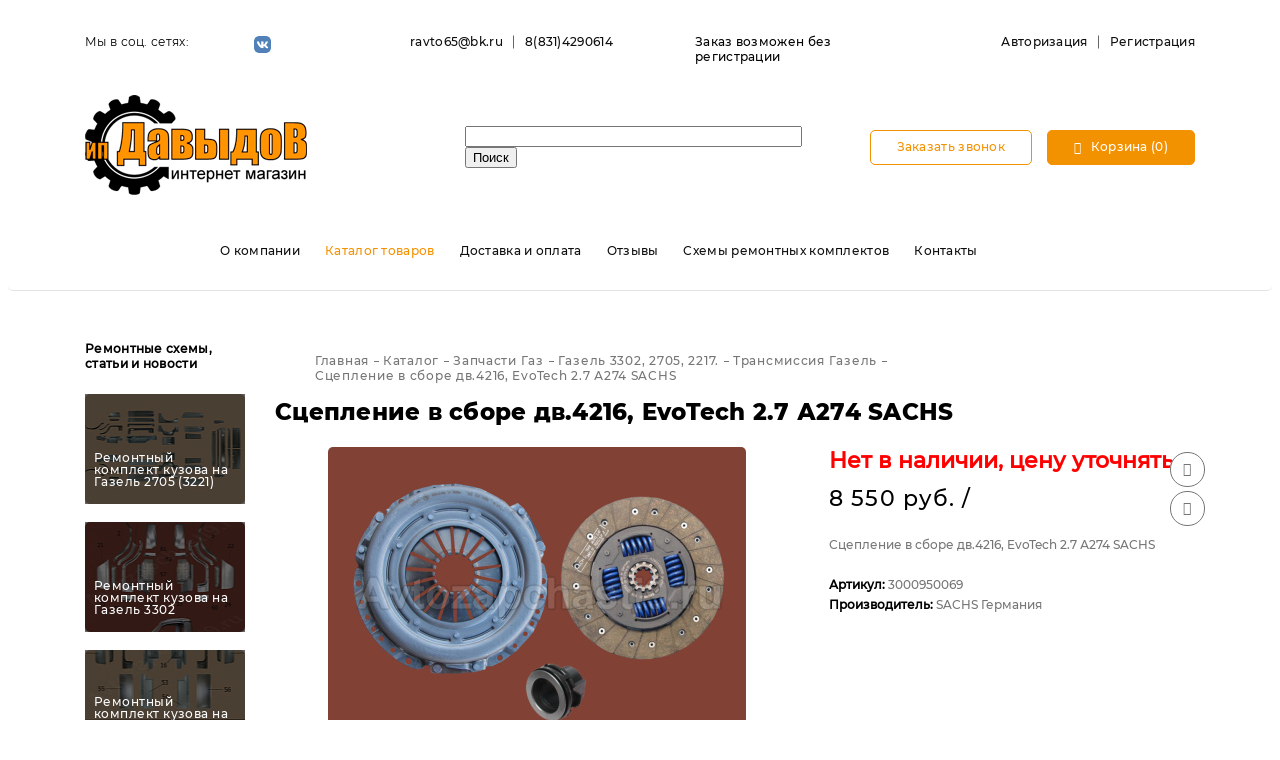

--- FILE ---
content_type: text/html; charset=UTF-8
request_url: https://avtozapchasti9.ru/catalog/transmissiya_gazel/stseplenie_v_sbore_dv_4216_evotech_2_7_a274_sachs/
body_size: 11790
content:
<!DOCTYPE html>
<html xmlns="http://www.w3.org/1999/xhtml" xml:lang="ru" lang="ru">
<head>

    <meta name="viewport" content="width=device-width, initial-scale=1, shrink-to-fit=no">
    <meta http-equiv="X-UA-Compatible" content="IE=edge">
    <title>Сцепление в сборе дв.4216, EvoTech 2.7 А274 SACHS</title>
    <meta http-equiv="Content-Type" content="text/html; charset=UTF-8" />
<meta name="description" content="Купить Сцепление в сборе дв.4216, EvoTech 2.7 А274 SACHS 3000950069 с доставкой по России в Интернет-магазине Avtozapchasti9.ru" />
<script data-skip-moving="true">(function(w, d, n) {var cl = "bx-core";var ht = d.documentElement;var htc = ht ? ht.className : undefined;if (htc === undefined || htc.indexOf(cl) !== -1){return;}var ua = n.userAgent;if (/(iPad;)|(iPhone;)/i.test(ua)){cl += " bx-ios";}else if (/Windows/i.test(ua)){cl += ' bx-win';}else if (/Macintosh/i.test(ua)){cl += " bx-mac";}else if (/Linux/i.test(ua) && !/Android/i.test(ua)){cl += " bx-linux";}else if (/Android/i.test(ua)){cl += " bx-android";}cl += (/(ipad|iphone|android|mobile|touch)/i.test(ua) ? " bx-touch" : " bx-no-touch");cl += w.devicePixelRatio && w.devicePixelRatio >= 2? " bx-retina": " bx-no-retina";if (/AppleWebKit/.test(ua)){cl += " bx-chrome";}else if (/Opera/.test(ua)){cl += " bx-opera";}else if (/Firefox/.test(ua)){cl += " bx-firefox";}ht.className = htc ? htc + " " + cl : cl;})(window, document, navigator);</script>


<link href="/bitrix/js/ui/design-tokens/dist/ui.design-tokens.min.css?173159858123463" type="text/css" rel="stylesheet"/>
<link href="/bitrix/js/ui/fonts/opensans/ui.font.opensans.min.css?16963124882320" type="text/css" rel="stylesheet"/>
<link href="/bitrix/js/main/popup/dist/main.popup.bundle.min.css?175203829428056" type="text/css" rel="stylesheet"/>
<link href="/bitrix/cache/css/s1/prymery.auto/page_b56577cd56a44b0491b482cf0c0537f9/page_b56577cd56a44b0491b482cf0c0537f9_v1.css?176948829845071" type="text/css" rel="stylesheet"/>
<link href="/bitrix/panel/main/popup.min.css?169631255120774" type="text/css" rel="stylesheet"/>
<link href="/bitrix/cache/css/s1/prymery.auto/default_e34096f5896dbf82e64fdfd2c0addbfd/default_e34096f5896dbf82e64fdfd2c0addbfd_v1.css?1769488298272" type="text/css" rel="stylesheet"/>
<link href="/bitrix/cache/css/s1/prymery.auto/template_72d80ed75ad68fcfd956497cc25cac0e/template_72d80ed75ad68fcfd956497cc25cac0e_v1.css?1769488298121727" type="text/css" rel="stylesheet" data-template-style="true"/>




<script type="extension/settings" data-extension="currency.currency-core">{"region":"ru"}</script>



<!-- BEGIN JIVOSITE CODE -->
                <!-- END JIVOSITE CODE -->

            
            <!-- Yandex.Metrika counter -->
            
            <!-- /Yandex.Metrika counter -->
                    
        
<link rel="canonical" href="https://avtozapchasti9.ru/catalog/transmissiya_gazel/stseplenie_v_sbore_dv_4216_evotech_2_7_a274_sachs/" />
<!-- dev2fun module opengraph -->
<meta property="og:title" content="Сцепление в сборе дв.4216, EvoTech 2.7 А274 SACHS"/>
<meta property="og:description" content="Купить Сцепление в сборе дв.4216, EvoTech 2.7 А274 SACHS 3000950069 с доставкой по России в Интернет-магазине Avtozapchasti9.ru"/>
<meta property="og:url" content="https://avtozapchasti9.ru/catalog/transmissiya_gazel/stseplenie_v_sbore_dv_4216_evotech_2_7_a274_sachs/"/>
<meta property="og:type" content="website"/>
<meta property="og:site_name" content="Avtozapchasti9.ru"/>
<meta property="og:image" content="https://avtozapchasti9.ru/upload/iblock/08d/a0r4eqhd0z23u6tb82pb21evufzgf81v.jpg"/>
<meta property="og:image:type" content="image/jpeg"/>
<meta property="og:image:width" content="600"/>
<meta property="og:image:height" content="430"/>
<!-- /dev2fun module opengraph -->
            <style>
                :root{
                    --primary: #f39200;
                }
            </style>
        </head>
<body class="home">
<div id="panel"></div>
<header class="main-header">
    <div class="main-header__top">
        <div class="container">
            <div class="row justify-content-between justify-content-lg-end">
                <div class="col-12 col-sm-12 col-md-12 col-lg-3 col-xl-3 hidden-md-down">
                    <div class="header-social">
                        <p class="font-regular">Мы в соц. сетях:</p>
                <ul><li><a href="https://vk.com/zapchasti_gazelle" target="_blank" title="Мы в Vk"><img src="/local/templates/prymery.auto/assets/img/icons/social-colorfull/vk.svg" alt="Мы в Vk"></a></li></ul>                    </div>
                </div>

                <div class="col-12 col-sm-auto col-md-auto col-lg-3 col-xl-3">
                    <div class="header-links header-contacts">
                        <ul>
                            <li><a href="mailto:ravto65@bk.ru">ravto65@bk.ru</a></li>
                            <li><a href="callto:88314290614">8(831)4290614</a></li>
                        </ul>
                    </div>
                </div>
				
				<div class="col-12 col-sm-auto col-md-auto col-lg-3 col-xl-3">
                    <div class="header-links header-cabinet">
						<ul>
    <li>Заказ возможен без регистрации</li>
</ul></div>
					</div>
                

                <div class="col-12 col-sm-auto col-md-auto col-lg-3 col-xl-3">
                    <div class="header-links header-cabinet">
                        <ul>
                                                            <li><a href="/auth/" title="Авторизация">Авторизация</a></li>
                                <li><a href="/auth/?register=yes" title="Регистрация">Регистрация</a></li>
                                                    </ul>
                        <div class="toggle-menu">
                            <button><em></em><em></em><em></em></button>
                        </div>
                    </div>
                </div>
            </div>
        </div>
    </div>

    <div class="main-header__middle">
        <div class="container">
            <div class="row align-items-center">
                <div class="col-12 col-sm-12 col-md-12 col-lg-4 col-xl-4">
                    <div class="logo"><a href="/"><img src="/upload/PRauto/1d3/1d377c69f6db84447c9c8a484ad507e6.png" alt=""></a></div>                </div>

                <div class="col-12 col-sm-12 col-md col-lg-4 col-xl-4">
                    	<div id="title-search">
	<form action="/catalog/index.php">
		<input id="title-search-input" type="text" name="q" value="" size="40" maxlength="50" autocomplete="off" />&nbsp;<input name="s" type="submit" value="Поиск" />
	</form>
	</div>
                </div>

                <div class="col-12 col-sm-12 col-md-auto col-lg-4 col-xl-4">
                    <div class="header-actions d-flex justify-content-center justify-content-md-end">
                        <a href="/form/?FORM_ID=CALLBACK" class="ajax-form fancybox.ajax adp-btn adp-btn--outline-primary" title="Заказать звонок">
                            Заказать звонок                        </a>
                        <!--'start_frame_cache_HeaderBasket'--><div id="bx_basketFKauiI" class="bx-basket bx-opener">    <a href="/basket/" class="adp-btn adp-btn--primary has-icon-leftward">
        <span class="icon"><i class="prymery-icon icon-shoping-cart-outline"></i></span>
        Корзина (0)
    </a>
        </div>
<!--'end_frame_cache_HeaderBasket'-->                    </div>
                </div>
            </div>
        </div>
    </div>

    <div class="main-header__bottom nohome">
        <div class="container">
            <div class="row justify-content-center">
                <div class="col-12 col-sm-12 col-md-12 col-lg-10 col-xl-10">
                    <nav class="main-navigation__wrapper">
                        
    <button class="close-menu"><span class="icon"><i class="prymery-icon icon-times"></i></span></button>
    <ul class="main-navigation">
                                <li><a href="/about/" title="О компании">О компании</a></li>
                                        <li><a href="/catalog/" class="selected" title="Каталог товаров">Каталог товаров</a></li>
                                        <li><a href="/delivery-and-payment/" title="Доставка и оплата">Доставка и оплата</a></li>
                                        <li><a href="/feedback/" title="Отзывы">Отзывы</a></li>
                                        <li><a href="/articles/" title="Схемы ремонтных комплектов">Схемы ремонтных комплектов</a></li>
                                        <li><a href="/contacts/" title="Контакты">Контакты</a></li>
                    </ul>
                    </nav>
                </div>
            </div>
        </div>
    </div>
</header>

<div class="main-content">
	<div class="container">
		<div class="row">
			<div class="col-12 col-sm-12 col-md-12 col-lg-3 col-xl-2">
 <aside class="sidebar">
				
 <section class="widget widget-news hidden-md-down">
				<section class="widget widget-news">
    <div class="row">
        <div class="col-12 col-sm-12 col-md-12 col-lg-12 col-xl-12">
            <div class="title text-default">Ремонтные схемы, статьи и новости</div>
        </div>
                                <div id="bx_3218110189_194010" class="col-6 col-sm-4 col-md-4 col-lg-12 col-xl-12">
                <div class="post__preview" style="background-image: url('/upload/resize_cache/iblock/041/181_110_2/uxwurfz3o3h9l9ce9dycz1xw3em788lg.jpg');">
                    <div class="post__date"></div>
                    <div class="post__title">
                        <a href="/articles/poleznaya-informatsiya/remontnyy-komplekt-kuzova-na-gazel-2705-3221/">Ремонтный комплект кузова на Газель 2705 (3221)</a>
                    </div>
                </div>
            </div>
                                <div id="bx_3218110189_193812" class="col-6 col-sm-4 col-md-4 col-lg-12 col-xl-12">
                <div class="post__preview" style="background-image: url('/upload/resize_cache/iblock/dfd/181_110_2/y0tu1t4z5pcqwhlpiynppphbiduf0kgf.jpg');">
                    <div class="post__date"></div>
                    <div class="post__title">
                        <a href="/articles/poleznaya-informatsiya/remontnyy-komplekt-kuzova-na-gazel-3302/">Ремонтный комплект кузова на Газель 3302</a>
                    </div>
                </div>
            </div>
                                <div id="bx_3218110189_194017" class="col-6 col-sm-4 col-md-4 col-lg-12 col-xl-12">
                <div class="post__preview" style="background-image: url('/upload/resize_cache/iblock/aab/181_110_2/59faps618w3zpwgawqcvjkay2kw766wp.jpg');">
                    <div class="post__date"></div>
                    <div class="post__title">
                        <a href="/articles/poleznaya-informatsiya/remontnyy-komplekt-kuzova-na-gazel-fermer-33023/">Ремонтный комплект кузова на Газель Фермер 33023</a>
                    </div>
                </div>
            </div>
                                <div id="bx_3218110189_194030" class="col-6 col-sm-4 col-md-4 col-lg-12 col-xl-12">
                <div class="post__preview" style="background-image: url('/upload/resize_cache/iblock/76a/181_110_2/r136odab3m3de9wnnlcp9g4beif75lsc.jpg');">
                    <div class="post__date"></div>
                    <div class="post__title">
                        <a href="/articles/poleznaya-informatsiya/remontnyy-komplekt-kuzova-na-sobol-barguzin-2217-2752/">Ремонтный комплект кузова на Соболь, Баргузин, 2217, 2752</a>
                    </div>
                </div>
            </div>
                                <div id="bx_3218110189_13" class="col-6 col-sm-4 col-md-4 col-lg-12 col-xl-12">
                <div class="post__preview" style="background-image: url('/upload/resize_cache/iblock/5f1/181_110_2/blbnzy8ce2qnel1qziij1bpnujit8te6.jpg');">
                    <div class="post__date"></div>
                    <div class="post__title">
                        <a href="/articles/poleznaya-informatsiya/usilenie-ramy-gazeli/">Усиление рамы Газели</a>
                    </div>
                </div>
            </div>
                                <div id="bx_3218110189_12" class="col-6 col-sm-4 col-md-4 col-lg-12 col-xl-12">
                <div class="post__preview last" style="background-image: url('/upload/resize_cache/iblock/310/181_110_2/31014ee17838c14179ec68753e62f299.jpg');">
                    <div class="post__date"></div>
                    <div class="post__title">
                        <a href="/articles/poleznaya-informatsiya/remontnyy-komplekt-na-uaz-452/">Ремонтный комплект на УАЗ 452</a>
                    </div>
                </div>
            </div>
            </div>
</section> </section> </aside>
			</div>
			<div class="col-12 col-sm-12 col-md-12 col-lg-9 col-xl-10">
				 <ul class="adp-breadcrumbs" itemscope itemtype="https://schema.org/BreadcrumbList"><li itemprop="itemListElement" itemscope itemtype="https://schema.org/ListItem"><a href="/" itemprop="item"><span itemprop="name">Главная</span></a><meta itemprop="position" content="1" /></li><li itemprop="itemListElement" itemscope itemtype="https://schema.org/ListItem"><a href="/catalog/" itemprop="item"><span itemprop="name">Каталог</span></a><meta itemprop="position" content="2" /></li><li itemprop="itemListElement" itemscope itemtype="https://schema.org/ListItem"><a href="/catalog/zapchasti_gaz/" itemprop="item"><span itemprop="name">Запчасти Газ</span></a><meta itemprop="position" content="3" /></li><li itemprop="itemListElement" itemscope itemtype="https://schema.org/ListItem"><a href="/catalog/gazel_3302_2705_2217/" itemprop="item"><span itemprop="name">Газель 3302, 2705, 2217.</span></a><meta itemprop="position" content="4" /></li><li itemprop="itemListElement" itemscope itemtype="https://schema.org/ListItem"><a href="/catalog/transmissiya_gazel/" itemprop="item"><span itemprop="name">Трансмиссия Газель</span></a><meta itemprop="position" content="5" /></li><li itemprop="itemListElement" itemscope itemtype="https://schema.org/ListItem"><span itemprop="name">Сцепление в сборе дв.4216, EvoTech 2.7 А274 SACHS</span><meta itemprop="position" content="6" /></li></ul>				<div class="widget">
					<h1 class="product-detail__title font-bold">
					Сцепление в сборе дв.4216, EvoTech 2.7 А274 SACHS </h1>
				</div>
				<div class="product">
					     <div class="row" id="bx_117848907_196139">
        <div class="col-12 col-sm-12 col-md-12 col-lg-7 col-xl-7">
            <div class="product-detail__labels">
                                                            </div>
            <div class="product-detail__thumb">
                <div class="swiper-container gallery-top" style="width:100%;">
                    <div class="swiper-wrapper">
                                                    <div class="slide swiper-slide">
                                <a class="fancybox" rel="detailpicture" href="/upload/resize_cache/iblock/913/1000_717_10e23d407f120a782f2e6309795bc57c5/ev7nzrzvdbvi2nwl8jphl8sjxl8wwh4y.jpg">
                                    <img src="/upload/resize_cache/iblock/913/450_300_10e23d407f120a782f2e6309795bc57c5/ev7nzrzvdbvi2nwl8jphl8sjxl8wwh4y.jpg"
                                         alt="Сцепление в сборе дв.4216, EvoTech 2.7 А274 SACHS">
                                </a>
                            </div>
                                                                    </div>
                </div>
                                            </div>
        </div>

        <div class="col-12 col-sm-12 col-md-12 col-lg-5 col-xl-5">
            <div class="clearfix">
                                                <div class="product__like-btns">
                    <div class="product-postpone">
                                                <a href="javascript:void(0)" class="add-favorites" data-id="196139"><span class="icon"><i class="icon-heart-outline"></i></span></a>
                    </div>
                    <div class="product-postpone product-postpone__compare">
                        <a href="javascript:void(0)" data-url="/catalog/transmissiya_gazel/stseplenie_v_sbore_dv_4216_evotech_2_7_a274_sachs/" class="add-compare" data-id="196139"><span class="icon"><i class="icon-chart"></i></span></a>
                    </div>
                </div>
                                    <div class="product__detail-count">
                        						
												<div class="product__detail-count">
                        <div class="product-count"><span style="color:red;">Нет в наличии, цену уточнять</span></div>						

						                    </div>
						                    </div>
                            </div>
            									<div class="product-detail__price font-heavy">
						<div>
							<span id="bx_117848907_196139_price" data-price="8550">8&nbsp;550 руб.</span>
							<span>/</span>
							<span class="adp-quantity__measure" id="bx_117848907_196139_quant_measure">
								 							</span>
						</div>
											</div>
				                        <div class="product-detail__characteristics">
                Сцепление в сборе дв.4216, EvoTech 2.7 А274 SACHS <br><br>
				
				<b>Артикул: </b>3000950069<br>
				<b>Производитель: </b>SACHS Германия<br>
            </div>
                        <div class="product-detail__actions d-flex" id="bx_117848907_196139_a7a3c530875f6bf5165f1e19484b96f4_basket_actions">
                                                                </div>
            <div class="product-detail__total product-detail__hidden">
                                                            <span>Общая стоимость </span>
                        <span id="bx_117848907_196139_price_total"></span>
                        руб.                                                </div>
        </div>
        <div class="col-12 col-sm-12 col-md-12 col-lg-12 col-xl-12">
            <div class="product-detail__description">
                <ul class="nav nav-tabs d-flex" id="myTab" role="tablist">
                                                            <li class="nav-item">
                        <a class="tabs_link nav-link active"
                           id="payment-tab" data-toggle="tab" href="#payment" role="tab"
                           aria-controls="description"
                           aria-selected="true">
                            Оплата                        </a>
                    </li>
                    <li class="nav-item">
                        <a class="tabs_link nav-link"
                           id="delivery-tab" data-toggle="tab" href="#delivery" role="tab"
                           aria-controls="description" aria-selected="true">
                            Доставка                        </a>
                    </li>
                   
                </ul>
                <div class="tab-content" id="myTabContent">
                                                            <div class="tab-pane fade show active" id="payment" role="tabpanel" aria-labelledby="payment-tab">
                        Оплата за товар производится после согласования срока и цены доставки                    </div>
                    <div class="tab-pane fade" id="delivery" role="tabpanel" aria-labelledby="delivery-tab">
                        <p>
	 Стоимость и время&nbsp;доставки рассчитывается после предварительного оформления заказа
</p>
                    </div>
                    <div class="tab-pane fade" id="ask" role="tabpanel" aria-labelledby="ask-tab">

                    </div>
                </div>
            </div>
        </div>
    </div>
            <script type="application/ld+json">
    {
    "@context": "https://schema.org",
    "@type": "Product",
    "name": "Сцепление в сборе дв.4216, EvoTech 2.7 А274 SACHS",
    "description": "Сцепление в сборе дв.4216, EvoTech 2.7 А274 SACHS",
    "url": "https://avtozapchasti9.ru/catalog/transmissiya_gazel/stseplenie_v_sbore_dv_4216_evotech_2_7_a274_sachs/",
    "sku": "3000950069",
    "mpn": "3000950069",
    "brand": {
        "@type": "Brand",
        "name": "SACHS Германия"
    },
    "image": "/upload/resize_cache/iblock/913/450_300_10e23d407f120a782f2e6309795bc57c5/ev7nzrzvdbvi2nwl8jphl8sjxl8wwh4y.jpg",
    "offers": {
        "@type": "Offer",
        "price": 8550,
        "priceCurrency": "RUB",
        "priceValidUntil": "2027-01-28",
        "availability": "https://schema.org/OutOfStock",
        "itemCondition": "https://schema.org/NewCondition",
        "url": "https://avtozapchasti9.ru/catalog/transmissiya_gazel/stseplenie_v_sbore_dv_4216_evotech_2_7_a274_sachs/"
    },
    "additionalProperty": [
        {
            "@type": "PropertyValue",
            "name": "Вес",
            "value": "8.1",
            "unitCode": "KGM"
        }
    ]
}    </script>
        <script type="application/ld+json">
    {
    "@context": "https://schema.org",
    "@type": "BreadcrumbList",
    "itemListElement": [
        {
            "@type": "ListItem",
            "position": 1,
            "item": {
                "@id": "/",
                "name": "Главная"
            }
        },
        {
            "@type": "ListItem",
            "position": 2,
            "item": {
                "@id": "/catalog/zapchasti_gaz/",
                "name": "Запчасти Газ"
            }
        },
        {
            "@type": "ListItem",
            "position": 3,
            "item": {
                "@id": "/catalog/gazel_3302_2705_2217/",
                "name": "Газель 3302, 2705, 2217."
            }
        },
        {
            "@type": "ListItem",
            "position": 4,
            "item": {
                "@id": "/catalog/transmissiya_gazel/",
                "name": "Трансмиссия Газель"
            }
        },
        {
            "@type": "ListItem",
            "position": 5,
            "item": {
                "@id": "https://avtozapchasti9.ru/catalog/transmissiya_gazel/stseplenie_v_sbore_dv_4216_evotech_2_7_a274_sachs/",
                "name": "Сцепление в сборе дв.4216, EvoTech 2.7 А274 SACHS"
            }
        }
    ]
}    </script>
    
<div id="ask_tab_content" class="hidden">
    <div class="staticForm">
                    <form name="SIMPLE_FORM_3" action="/catalog/transmissiya_gazel/stseplenie_v_sbore_dv_4216_evotech_2_7_a274_sachs/" method="POST" enctype="multipart/form-data"><input type="hidden" name="sessid" id="sessid" value="f925708de3d53c1d444158255d12dd5e" /><input type="hidden" name="WEB_FORM_ID" value="3" />        <div class="staticForm__group_text">
                                                <div class="staticForm__group">
                                                <div class="form__name">
                            Ваше имя                        </div>
                        <input type="text"  class="inputtext"  name="form_text_7" value="">                    </div>
                                                    <div class="staticForm__group">
                                                <div class="form__name">
                            Телефон                        </div>
                        <input type="text"  class="inputtext"  name="form_text_8" value="">                    </div>
                                                    <div class="staticForm__group">
                                                <div class="form__name">
                            E-mail<font color='red'><span class='form-required starrequired'>*</span></font>                        </div>
                        <input type="text"  class="inputtext"  name="form_email_9" value="" size="0" />                    </div>
                                                    </div><div class="staticForm__group_textarea">
                                    <div class="staticForm__group">
                                                <div class="form__name">
                            Вопрос<font color='red'><span class='form-required starrequired'>*</span></font>                        </div>
                        <textarea name="form_textarea_10" cols="40" rows="5"left ></textarea>                    </div>
                                        <div class="staticForm__btn">
                <button class="adp-btn adp-btn--primary" type="submit" name="web_form_submit">
                    Отправить                </button>
            </div>
        </div>
        <div class="clearfix"></div>
        </form>    </div>
</div>

                				</div>
			</div>
		</div>
	</div>
</div>
 <footer class="main-footer dark">
    <div class="main-footer__top">
        <div class="container">
            <div class="row">
                <div class="col-6 col-sm-6 col-md-6 col-lg-3 col-xl-3">
                    <section class="widget widget-about">
                        <div class="logo"><a href="/"><img src="/local/templates/prymery.auto/assets/img/logo-white.png" alt=""></a></div>                        <p>Если у вас возникли вопросы, просто оставьте свои данные и мы вам перезвоним</p>
                        <a href="/form/?FORM_ID=CALLBACK" class="ajax-form fancybox.ajax adp-btn adp-btn--primary"
                           title="Заказать звонок">Заказать звонок</a>
                    </section>
                </div>
                <div class="col-6 col-sm-6 col-md-6 col-lg-3 col-xl-3">
                    <section class="widget widget-list">
                        <div class="title">
                            Информация                        </div>
                        
    <ul>
                                    <li><a href="/about/" title="О компании">О компании</a></li>
                                                            <li><a href="/delivery-and-payment/" title="Доставка и оплата">Доставка и оплата</a></li>
                                                            <li><a href="/articles/" title="Схемы ремонтных комплектов">Схемы ремонтных комплектов</a></li>
                                                            <li><a href="/contacts/" title="Контакты">Контакты</a></li>
                                    </ul>
                    </section>
                </div>
                <div class="col-xs-12 col-6 col-sm-6 col-md-6 col-lg-3 col-xl-3">
                    <section class="widget widget-list">
                        <div class="title">
                            <div>
	 Каталог
</div>
<div>
</div>                        </div>
                        <div class="d-flex list-group">
                            
    <ul>
                                    <li><a href="/catalog/zapchasti_gaz/" title="Запчасти Газ">Запчасти Газ</a></li>
                                                            <li><a href="/catalog/zapchasti_vaz/" title="Запчасти Ваз ">Запчасти Ваз </a></li>
                                                            <li><a href="/catalog/zapchasti_uaz/" title="Запчасти Уаз">Запчасти Уаз</a></li>
                                                            <li><a href="/catalog/gofry_khomuty_plamegasiteli/" title="Гофры, хомуты, пламегасители">Гофры, хомуты, пламегасители</a></li>
                                    </ul>
                        </div>
                    </section>
                </div>
                <div class="col-xs-10 col-6 col-sm-6 col-md-6 col-lg-3 col-xl-3">
                    <section class="widget widget-contacts">
                        <div class="title">
                            Контакты                        </div>
                        <a href="callto:88314290614">8(831)4290614</a>                        <p>г. Нижний Новгород, ул Удмуртская 3к1, павильон №14, №15, №27</p>
                    </section>
                    <div class="copyright">
                        © <span>Все права защищены 2026</span>
<!-- Yandex.Metrika counter -->
<noscript><div><img src="https://mc.yandex.ru/watch/89158882" style="position:absolute; left:-9999px;" alt="" /></div></noscript>
<!-- /Yandex.Metrika counter -->                    </div>
                </div>
                <div class="col-auto col-sm-6 col-md-6 col-lg-3 col-xl-3 social-extra">
                    <ul class="social-list social-list--mobile d-flex flex-column align-items-center"><li><a href="https://vk.com/zapchasti_gazelle" target="_blank" title="Мы в Vk"><img src="/local/templates/prymery.auto/assets/img/icons/social/vk-dark.png" alt="Мы в Vk"></a></li></ul>                </div>
            </div>
        </div>
    </div>
    <div class="main-footer__bottom">
        <div class="container">
            <div class="row justify-content-center justify-content-sm-between align-items-end">
                <div class="col-12 col-sm-4 col-md-6 col-lg-auto col-xl-auto">
                    <ul class="social-list d-flex justify-content-center justify-content-sm-start"><li><a href="https://vk.com/zapchasti_gazelle" target="_blank" title="Мы в Vk"><img src="/local/templates/prymery.auto/assets/img/icons/social/vk-dark.png" alt="Мы в Vk"></a></li></ul>                </div>
                <div class="col-12 col-sm-8 col-md-6 col-lg-auto col-xl-auto">
                    <ul class="payments d-flex justify-content-center justify-contend-md-end">
                        <li><img src="/local/templates/prymery.auto/assets/img/payments/visa.png" alt="visa"></li>
                        <li><img src="/local/templates/prymery.auto/assets/img/payments/mastercard.png" alt="mastercard"></li>
                        <li><img src="/local/templates/prymery.auto/assets/img/payments/mir.png" alt="mir"></li>
                    </ul>
                </div>
            </div>
        </div>
    </div>

<!-- Top100 (Kraken) Counter -->
<noscript>
  <img src="//counter.rambler.ru/top100.cnt?pid=7698111" alt="Топ-100" />
</noscript>
<!-- END Top100 (Kraken) Counter -->
<!-- VK counter -->
<noscript><img src="https://vk.com/rtrg?p=VK-RTRG-1584126-bld28" style="position:fixed; left:-999px;" alt=""/></noscript>
<!-- /VK counter -->
<!--LiveInternet counter--><!--/LiveInternet-->
</footer>
<script>if(!window.BX)window.BX={};if(!window.BX.message)window.BX.message=function(mess){if(typeof mess==='object'){for(let i in mess) {BX.message[i]=mess[i];} return true;}};</script>
<script>(window.BX||top.BX).message({"pull_server_enabled":"Y","pull_config_timestamp":1752038308,"shared_worker_allowed":"Y","pull_guest_mode":"N","pull_guest_user_id":0,"pull_worker_mtime":1745407731});(window.BX||top.BX).message({"PULL_OLD_REVISION":"Для продолжения корректной работы с сайтом необходимо перезагрузить страницу."});</script>
<script>(window.BX||top.BX).message({"JS_CORE_LOADING":"Загрузка...","JS_CORE_NO_DATA":"- Нет данных -","JS_CORE_WINDOW_CLOSE":"Закрыть","JS_CORE_WINDOW_EXPAND":"Развернуть","JS_CORE_WINDOW_NARROW":"Свернуть в окно","JS_CORE_WINDOW_SAVE":"Сохранить","JS_CORE_WINDOW_CANCEL":"Отменить","JS_CORE_WINDOW_CONTINUE":"Продолжить","JS_CORE_H":"ч","JS_CORE_M":"м","JS_CORE_S":"с","JSADM_AI_HIDE_EXTRA":"Скрыть лишние","JSADM_AI_ALL_NOTIF":"Показать все","JSADM_AUTH_REQ":"Требуется авторизация!","JS_CORE_WINDOW_AUTH":"Войти","JS_CORE_IMAGE_FULL":"Полный размер"});</script><script src="/bitrix/js/main/core/core.min.js?1768469659242882"></script><script>BX.Runtime.registerExtension({"name":"main.core","namespace":"BX","loaded":true});</script>
<script>BX.setJSList(["\/bitrix\/js\/main\/core\/core_ajax.js","\/bitrix\/js\/main\/core\/core_promise.js","\/bitrix\/js\/main\/polyfill\/promise\/js\/promise.js","\/bitrix\/js\/main\/loadext\/loadext.js","\/bitrix\/js\/main\/loadext\/extension.js","\/bitrix\/js\/main\/polyfill\/promise\/js\/promise.js","\/bitrix\/js\/main\/polyfill\/find\/js\/find.js","\/bitrix\/js\/main\/polyfill\/includes\/js\/includes.js","\/bitrix\/js\/main\/polyfill\/matches\/js\/matches.js","\/bitrix\/js\/ui\/polyfill\/closest\/js\/closest.js","\/bitrix\/js\/main\/polyfill\/fill\/main.polyfill.fill.js","\/bitrix\/js\/main\/polyfill\/find\/js\/find.js","\/bitrix\/js\/main\/polyfill\/matches\/js\/matches.js","\/bitrix\/js\/main\/polyfill\/core\/dist\/polyfill.bundle.js","\/bitrix\/js\/main\/core\/core.js","\/bitrix\/js\/main\/polyfill\/intersectionobserver\/js\/intersectionobserver.js","\/bitrix\/js\/main\/lazyload\/dist\/lazyload.bundle.js","\/bitrix\/js\/main\/polyfill\/core\/dist\/polyfill.bundle.js","\/bitrix\/js\/main\/parambag\/dist\/parambag.bundle.js"]);
</script>
<script>BX.Runtime.registerExtension({"name":"ui.design-tokens","namespace":"window","loaded":true});</script>
<script>BX.Runtime.registerExtension({"name":"main.pageobject","namespace":"BX","loaded":true});</script>
<script>(window.BX||top.BX).message({"JS_CORE_LOADING":"Загрузка...","JS_CORE_NO_DATA":"- Нет данных -","JS_CORE_WINDOW_CLOSE":"Закрыть","JS_CORE_WINDOW_EXPAND":"Развернуть","JS_CORE_WINDOW_NARROW":"Свернуть в окно","JS_CORE_WINDOW_SAVE":"Сохранить","JS_CORE_WINDOW_CANCEL":"Отменить","JS_CORE_WINDOW_CONTINUE":"Продолжить","JS_CORE_H":"ч","JS_CORE_M":"м","JS_CORE_S":"с","JSADM_AI_HIDE_EXTRA":"Скрыть лишние","JSADM_AI_ALL_NOTIF":"Показать все","JSADM_AUTH_REQ":"Требуется авторизация!","JS_CORE_WINDOW_AUTH":"Войти","JS_CORE_IMAGE_FULL":"Полный размер"});</script>
<script>BX.Runtime.registerExtension({"name":"window","namespace":"window","loaded":true});</script>
<script>BX.Runtime.registerExtension({"name":"ui.fonts.opensans","namespace":"window","loaded":true});</script>
<script>BX.Runtime.registerExtension({"name":"main.popup","namespace":"BX.Main","loaded":true});</script>
<script>BX.Runtime.registerExtension({"name":"popup","namespace":"window","loaded":true});</script>
<script>BX.Runtime.registerExtension({"name":"currency.currency-core","namespace":"BX.Currency","loaded":true});</script>
<script>BX.Runtime.registerExtension({"name":"currency","namespace":"window","loaded":true});</script>
<script>(window.BX||top.BX).message({"LANGUAGE_ID":"ru","FORMAT_DATE":"DD.MM.YYYY","FORMAT_DATETIME":"DD.MM.YYYY HH:MI:SS","COOKIE_PREFIX":"BITRIX_SM","SERVER_TZ_OFFSET":"10800","UTF_MODE":"Y","SITE_ID":"s1","SITE_DIR":"\/","USER_ID":"","SERVER_TIME":1769578754,"USER_TZ_OFFSET":0,"USER_TZ_AUTO":"Y","bitrix_sessid":"f925708de3d53c1d444158255d12dd5e"});</script><script  src="/bitrix/cache/js/s1/prymery.auto/kernel_main/kernel_main_v1.js?1769493008186409"></script>
<script src="/bitrix/js/pull/protobuf/protobuf.js?1624956664274055"></script>
<script src="/bitrix/js/pull/protobuf/model.min.js?162495666414190"></script>
<script src="/bitrix/js/main/core/core_promise.min.js?17684696592494"></script>
<script src="/bitrix/js/rest/client/rest.client.min.js?16249566919240"></script>
<script src="/bitrix/js/pull/client/pull.client.min.js?174704188149849"></script>
<script src="/bitrix/js/main/popup/dist/main.popup.bundle.min.js?176846965967515"></script>
<script src="/bitrix/js/currency/currency-core/dist/currency-core.bundle.min.js?17315983764569"></script>
<script src="/bitrix/js/currency/core_currency.min.js?1731598376835"></script>
<script src="/bitrix/js/yandex.metrika/script.js?17110853306603"></script>
<script>BX.setJSList(["\/bitrix\/js\/main\/pageobject\/dist\/pageobject.bundle.js","\/bitrix\/js\/main\/core\/core_window.js","\/bitrix\/js\/main\/session.js","\/bitrix\/js\/main\/date\/main.date.js","\/bitrix\/js\/main\/core\/core_date.js","\/bitrix\/js\/main\/utils.js","\/bitrix\/js\/main\/dd.js","\/bitrix\/js\/main\/core\/core_uf.js","\/bitrix\/js\/main\/core\/core_dd.js","\/bitrix\/js\/main\/core\/core_tooltip.js","\/local\/templates\/prymery.auto\/components\/bitrix\/catalog\/prymery\/bitrix\/catalog.element\/.default\/script.js","\/local\/templates\/prymery.auto\/assets\/js\/swiper.min.js","\/local\/templates\/prymery.auto\/assets\/js\/productItem.js","\/local\/templates\/prymery.auto\/components\/bitrix\/form.result.new\/static\/script.js","\/local\/templates\/prymery.auto\/assets\/js\/jquery-3.3.1.js","\/local\/templates\/prymery.auto\/assets\/js\/css-vars-polyfill.min.js","\/local\/templates\/prymery.auto\/assets\/js\/fancybox\/jquery.fancybox.pack.js","\/local\/templates\/prymery.auto\/assets\/js\/bootstrap.min.js","\/local\/templates\/prymery.auto\/assets\/js\/owl.carousel.min.js","\/local\/templates\/prymery.auto\/assets\/js\/main.js","\/bitrix\/components\/bitrix\/search.title\/script.js","\/local\/templates\/prymery.auto\/components\/bitrix\/sale.basket.basket.line\/header\/script.js"]);</script>
<script>BX.setCSSList(["\/local\/templates\/prymery.auto\/components\/bitrix\/catalog\/prymery\/bitrix\/catalog.element\/.default\/style.css","\/local\/templates\/prymery.auto\/assets\/css\/swiper.min.css","\/local\/templates\/prymery.auto\/assets\/css\/bootstrap-grid.min.css","\/local\/templates\/prymery.auto\/assets\/css\/fonts.css","\/local\/templates\/prymery.auto\/assets\/css\/prymery-icons.css","\/local\/templates\/prymery.auto\/assets\/js\/fancybox\/jquery.fancybox.css","\/local\/templates\/prymery.auto\/assets\/css\/owl.carousel.min.css","\/local\/templates\/prymery.auto\/assets\/css\/style.min.css","\/bitrix\/templates\/.default\/components\/bitrix\/search.title\/catalog2\/style.css","\/local\/templates\/prymery.auto\/components\/bitrix\/sale.basket.basket.line\/header\/style.css"]);</script>

<script type='text/javascript'>
            (function(){
                var widget_id = 'NnGPt3KgkB';
                var s = document.createElement('script');
                s.type = 'text/javascript';
                s.async = true;
                s.src = '//code.jivosite.com/script/widget/'+widget_id;
                var ss = document.getElementsByTagName('script')[0];
                ss.parentNode.insertBefore(s, ss);
            })();
        </script>
<script type="text/javascript">
                window.dataLayerName = 'dataLayer';
                var dataLayerName = window.dataLayerName;
            </script><script type="text/javascript">
                (function (m, e, t, r, i, k, a) {
                    m[i] = m[i] || function () {
                        (m[i].a = m[i].a || []).push(arguments)
                    };
                    m[i].l = 1 * new Date();
                    k = e.createElement(t), a = e.getElementsByTagName(t)[0], k.async = 1, k.src = r, a.parentNode.insertBefore(k, a)
                })
                (window, document, "script", "https://mc.yandex.ru/metrika/tag.js", "ym");

                ym("89158882", "init", {
                    clickmap: true,
                    trackLinks: true,
                    accurateTrackBounce: true,
                    webvisor: true,
                    ecommerce: dataLayerName,
                    params: {
                        __ym: {
                            "ymCmsPlugin": {
                                "cms": "1c-bitrix",
                                "cmsVersion": "25.1150",
                                "pluginVersion": "1.0.10",
                                'ymCmsRip': 1555943594                            }
                        }
                    }
                });

                document.addEventListener("DOMContentLoaded", function() {
                                    });

            </script><script type="text/javascript">
            window.counters = ["89158882"];
        </script><script>
					(function () {
						"use strict";

						var counter = function ()
						{
							var cookie = (function (name) {
								var parts = ("; " + document.cookie).split("; " + name + "=");
								if (parts.length == 2) {
									try {return JSON.parse(decodeURIComponent(parts.pop().split(";").shift()));}
									catch (e) {}
								}
							})("BITRIX_CONVERSION_CONTEXT_s1");

							if (cookie && cookie.EXPIRE >= BX.message("SERVER_TIME"))
								return;

							var request = new XMLHttpRequest();
							request.open("POST", "/bitrix/tools/conversion/ajax_counter.php", true);
							request.setRequestHeader("Content-type", "application/x-www-form-urlencoded");
							request.send(
								"SITE_ID="+encodeURIComponent("s1")+
								"&sessid="+encodeURIComponent(BX.bitrix_sessid())+
								"&HTTP_REFERER="+encodeURIComponent(document.referrer)
							);
						};

						if (window.frameRequestStart === true)
							BX.addCustomEvent("onFrameDataReceived", counter);
						else
							BX.ready(counter);
					})();
				</script>
<script>window[window.dataLayerName] = window[window.dataLayerName] || [];</script>



<script  src="/bitrix/cache/js/s1/prymery.auto/template_7ea54376871d22880836d8c9ea280887/template_7ea54376871d22880836d8c9ea280887_v1.js?1769488298250116"></script>
<script  src="/bitrix/cache/js/s1/prymery.auto/page_9d92dbf5303c4e39f6ea95001d653580/page_9d92dbf5303c4e39f6ea95001d653580_v1.js?1769488298141395"></script>
<script  src="/bitrix/cache/js/s1/prymery.auto/default_af52f59051dc5d2432a991f98e86447b/default_af52f59051dc5d2432a991f98e86447b_v1.js?17694882984474"></script>

<script>
	BX.ready(function(){
		new JCTitleSearch({
			'AJAX_PAGE' : '/catalog/transmissiya_gazel/stseplenie_v_sbore_dv_4216_evotech_2_7_a274_sachs/',
			'CONTAINER_ID': 'title-search',
			'INPUT_ID': 'title-search-input',
			'MIN_QUERY_LEN': 2
		});
	});
</script>
<script>
var bx_basketFKauiI = new BitrixSmallCart;
</script>
<script>
        BX.ready(function () {
            bx_basketFKauiI.
            fixCart();
        });
    </script>
<script type="text/javascript">
	bx_basketFKauiI.siteId       = 's1';
	bx_basketFKauiI.cartId       = 'bx_basketFKauiI';
	bx_basketFKauiI.ajaxPath     = '/bitrix/components/bitrix/sale.basket.basket.line/ajax.php';
	bx_basketFKauiI.templateName = 'header';
	bx_basketFKauiI.arParams     =  {'HIDE_ON_BASKET_PAGES':'N','PATH_TO_BASKET':'/basket/','PATH_TO_ORDER':'/order/','PATH_TO_PERSONAL':'/personal/','PATH_TO_PROFILE':'/personal/','PATH_TO_REGISTER':'/login/','POSITION_FIXED':'N','SHOW_AUTHOR':'N','SHOW_DELAY':'N','SHOW_EMPTY_VALUES':'Y','SHOW_IMAGE':'Y','SHOW_NOTAVAIL':'N','SHOW_NUM_PRODUCTS':'Y','SHOW_PERSONAL_LINK':'N','SHOW_PRICE':'Y','SHOW_PRODUCTS':'Y','SHOW_SUBSCRIBE':'N','SHOW_SUMMARY':'N','SHOW_TOTAL_PRICE':'Y','COMPONENT_TEMPLATE':'header_line','CACHE_TYPE':'A','SHOW_REGISTRATION':'N','PATH_TO_AUTHORIZE':'/login/','POSITION_VERTICAL':'top','POSITION_HORIZONTAL':'right','MAX_IMAGE_SIZE':'70','AJAX':'N','~HIDE_ON_BASKET_PAGES':'N','~PATH_TO_BASKET':'/basket/','~PATH_TO_ORDER':'/order/','~PATH_TO_PERSONAL':'/personal/','~PATH_TO_PROFILE':'/personal/','~PATH_TO_REGISTER':'/login/','~POSITION_FIXED':'N','~SHOW_AUTHOR':'N','~SHOW_DELAY':'N','~SHOW_EMPTY_VALUES':'Y','~SHOW_IMAGE':'Y','~SHOW_NOTAVAIL':'N','~SHOW_NUM_PRODUCTS':'Y','~SHOW_PERSONAL_LINK':'N','~SHOW_PRICE':'Y','~SHOW_PRODUCTS':'Y','~SHOW_SUBSCRIBE':'N','~SHOW_SUMMARY':'N','~SHOW_TOTAL_PRICE':'Y','~COMPONENT_TEMPLATE':'header_line','~CACHE_TYPE':'A','~SHOW_REGISTRATION':'N','~PATH_TO_AUTHORIZE':'/login/','~POSITION_VERTICAL':'top','~POSITION_HORIZONTAL':'right','~MAX_IMAGE_SIZE':'70','~AJAX':'N','cartId':'bx_basketFKauiI'}; // TODO \Bitrix\Main\Web\Json::encode
	bx_basketFKauiI.closeMessage = 'Скрыть';
	bx_basketFKauiI.openMessage  = 'Раскрыть';
	bx_basketFKauiI.activate();
</script><script>
        var obbx_117848907_196139_a7a3c530875f6bf5165f1e19484b96f4 = new JCCatalogItem({'PRODUCT_TYPE':'1','SHOW_ADD_BASKET_BTN':false,'SHOW_QUANTITY':true,'SHOW_BUY_BTN':true,'ADD_TO_BASKET_ACTION':'','SHOW_CLOSE_POPUP':false,'PRODUCT':{'ID':'196139','NAME':'Сцепление в сборе дв.4216, EvoTech 2.7 А274 SACHS','POPUP_TITLE':'Товар добавлен в корзину','POPUP_BASKET_BTN':'Перейти в корзину','POPUP_CONTINIE_BTN':'Продолжить покупки','DETAIL_PAGE_URL':'/catalog/transmissiya_gazel/stseplenie_v_sbore_dv_4216_evotech_2_7_a274_sachs/','PICT':{'ID':'2993537','TIMESTAMP_X':'19.01.2026 08:15:54','MODULE_ID':'iblock','HEIGHT':'430','WIDTH':'600','FILE_SIZE':'87489','CONTENT_TYPE':'image/jpeg','SUBDIR':'iblock/08d','FILE_NAME':'a0r4eqhd0z23u6tb82pb21evufzgf81v.jpg','ORIGINAL_NAME':'d0f24dfa-6711-11e3-8920-f46d04583c5c_bd99935b-10f8-11ea-8057-2c56dc3fd3de.resize2.jpg','DESCRIPTION':'3000950069','HANDLER_ID':'','EXTERNAL_ID':'7357b883b219655e663e34f6913c739e','VERSION_ORIGINAL_ID':'','META':'','SRC':'/upload/iblock/08d/a0r4eqhd0z23u6tb82pb21evufzgf81v.jpg','UNSAFE_SRC':'/upload/iblock/08d/a0r4eqhd0z23u6tb82pb21evufzgf81v.jpg','SAFE_SRC':'/upload/iblock/08d/a0r4eqhd0z23u6tb82pb21evufzgf81v.jpg','ALT':'Сцепление в сборе дв.4216, EvoTech 2.7 А274 SACHS','TITLE':'Сцепление в сборе дв.4216, EvoTech 2.7 А274 SACHS'},'CAN_BUY':true},'BASKET':{'ADD_URL_TEMPLATE':'/catalog/transmissiya_gazel/stseplenie_v_sbore_dv_4216_evotech_2_7_a274_sachs/?action=ADD2BASKET&id=#ID#','QUANTITY':'quantity','BUY_URL_TEMPLATE':'/catalog/transmissiya_gazel/stseplenie_v_sbore_dv_4216_evotech_2_7_a274_sachs/?action=BUY&id=#ID#'},'VISUAL':{'ID':'bx_117848907_196139_a7a3c530875f6bf5165f1e19484b96f4','BUY_ID':'bx_117848907_196139_a7a3c530875f6bf5165f1e19484b96f4_buy_link','QUANTITY_ID':'bx_117848907_196139_a7a3c530875f6bf5165f1e19484b96f4_quantity','BASKET_ACTIONS_ID':'bx_117848907_196139_a7a3c530875f6bf5165f1e19484b96f4_basket_actions'}});
    </script>
<script src="/local/templates/prymery.auto/components/bitrix/form.result.new/static/script.js"></script><script>
            BX.Currency.setCurrencies([{'CURRENCY':'BYN','FORMAT':{'FORMAT_STRING':'# руб.','DEC_POINT':'.','THOUSANDS_SEP':'&nbsp;','DECIMALS':2,'THOUSANDS_VARIANT':'B','HIDE_ZERO':'Y'}},{'CURRENCY':'EUR','FORMAT':{'FORMAT_STRING':'# &euro;','DEC_POINT':'.','THOUSANDS_SEP':'&nbsp;','DECIMALS':2,'THOUSANDS_VARIANT':'B','HIDE_ZERO':'Y'}},{'CURRENCY':'RUB','FORMAT':{'FORMAT_STRING':'# руб.','DEC_POINT':'.','THOUSANDS_SEP':'&nbsp;','DECIMALS':2,'THOUSANDS_VARIANT':'B','HIDE_ZERO':'Y'}},{'CURRENCY':'UAH','FORMAT':{'FORMAT_STRING':'# грн.','DEC_POINT':'.','THOUSANDS_SEP':'&nbsp;','DECIMALS':2,'THOUSANDS_VARIANT':'B','HIDE_ZERO':'Y'}},{'CURRENCY':'USD','FORMAT':{'FORMAT_STRING':'$#','DEC_POINT':'.','THOUSANDS_SEP':',','DECIMALS':2,'THOUSANDS_VARIANT':'C','HIDE_ZERO':'Y'}}]);
        </script>
<script>var SITE_DIR = "/";</script><script type="text/javascript" >
   (function(m,e,t,r,i,k,a){m[i]=m[i]||function(){(m[i].a=m[i].a||[]).push(arguments)};
   m[i].l=1*new Date();k=e.createElement(t),a=e.getElementsByTagName(t)[0],k.async=1,k.src=r,a.parentNode.insertBefore(k,a)})
   (window, document, "script", "https://mc.yandex.ru/metrika/tag.js", "ym");

   ym(89158882, "init", {
        clickmap:true,
        trackLinks:true,
        accurateTrackBounce:true,
        webvisor:true
   });
</script>
<script>
    (function (w, d, c) {
    (w[c] = w[c] || []).push(function() {
        var options = {
            project: 7698111,
        };
        try {
            w.top100Counter = new top100(options);
        } catch(e) { }
    });
    var n = d.getElementsByTagName("script")[0],
    s = d.createElement("script"),
    f = function () { n.parentNode.insertBefore(s, n); };
    s.type = "text/javascript";
    s.async = true;
    s.src =
    (d.location.protocol == "https:" ? "https:" : "http:") +
    "//st.top100.ru/top100/top100.js";

    if (w.opera == "[object Opera]") {
    d.addEventListener("DOMContentLoaded", f, false);
} else { f(); }
})(window, document, "_top100q");
</script>
<script type="text/javascript">!function(){var t=document.createElement("script");t.type="text/javascript",t.async=!0,t.src='https://vk.com/js/api/openapi.js?169',t.onload=function(){VK.Retargeting.Init("VK-RTRG-1584126-bld28"),VK.Retargeting.Hit()},document.head.appendChild(t)}();</script><script>
new Image().src = "https://counter.yadro.ru/hit?r"+
escape(document.referrer)+((typeof(screen)=="undefined")?"":
";s"+screen.width+"*"+screen.height+"*"+(screen.colorDepth?
screen.colorDepth:screen.pixelDepth))+";u"+escape(document.URL)+
";h"+escape(document.title.substring(0,150))+
";"+Math.random();</script></body>
</html>

--- FILE ---
content_type: text/css
request_url: https://avtozapchasti9.ru/bitrix/cache/css/s1/prymery.auto/template_72d80ed75ad68fcfd956497cc25cac0e/template_72d80ed75ad68fcfd956497cc25cac0e_v1.css?1769488298121727
body_size: 19981
content:


/* Start:/local/templates/prymery.auto/assets/css/bootstrap-grid.min.css?167777919948488*/
/*!
 * Bootstrap Grid v4.3.1 (https://getbootstrap.com/)
 * Copyright 2011-2019 The Bootstrap Authors
 * Copyright 2011-2019 Twitter, Inc.
 * Licensed under MIT (https://github.com/twbs/bootstrap/blob/master/LICENSE)
 */html{box-sizing:border-box;-ms-overflow-style:scrollbar}*,::after,::before{box-sizing:inherit}.container{width:100%;padding-right:15px;padding-left:15px;margin-right:auto;margin-left:auto}@media (min-width:576px){.container{max-width:540px}}@media (min-width:768px){.container{max-width:720px}}@media (min-width:992px){.container{max-width:960px}}@media (min-width:1200px){.container{max-width:1140px}}.container-fluid{width:100%;padding-right:15px;padding-left:15px;margin-right:auto;margin-left:auto}.row{display:-ms-flexbox;display:flex;-ms-flex-wrap:wrap;flex-wrap:wrap;margin-right:-15px;margin-left:-15px}.no-gutters{margin-right:0;margin-left:0}.no-gutters>.col,.no-gutters>[class*=col-]{padding-right:0;padding-left:0}.col,.col-1,.col-10,.col-11,.col-12,.col-2,.col-3,.col-4,.col-5,.col-6,.col-7,.col-8,.col-9,.col-auto,.col-lg,.col-lg-1,.col-lg-10,.col-lg-11,.col-lg-12,.col-lg-2,.col-lg-3,.col-lg-4,.col-lg-5,.col-lg-6,.col-lg-7,.col-lg-8,.col-lg-9,.col-lg-auto,.col-md,.col-md-1,.col-md-10,.col-md-11,.col-md-12,.col-md-2,.col-md-3,.col-md-4,.col-md-5,.col-md-6,.col-md-7,.col-md-8,.col-md-9,.col-md-auto,.col-sm,.col-sm-1,.col-sm-10,.col-sm-11,.col-sm-12,.col-sm-2,.col-sm-3,.col-sm-4,.col-sm-5,.col-sm-6,.col-sm-7,.col-sm-8,.col-sm-9,.col-sm-auto,.col-xl,.col-xl-1,.col-xl-10,.col-xl-11,.col-xl-12,.col-xl-2,.col-xl-3,.col-xl-4,.col-xl-5,.col-xl-6,.col-xl-7,.col-xl-8,.col-xl-9,.col-xl-auto{position:relative;width:100%;padding-right:15px;padding-left:15px}.col{-ms-flex-preferred-size:0;flex-basis:0;-ms-flex-positive:1;flex-grow:1;max-width:100%}.col-auto{-ms-flex:0 0 auto;flex:0 0 auto;width:auto;max-width:100%}.col-1{-ms-flex:0 0 8.333333%;flex:0 0 8.333333%;max-width:8.333333%}.col-2{-ms-flex:0 0 16.666667%;flex:0 0 16.666667%;max-width:16.666667%}.col-3{-ms-flex:0 0 25%;flex:0 0 25%;max-width:25%}.col-4{-ms-flex:0 0 33.333333%;flex:0 0 33.333333%;max-width:33.333333%}.col-5{-ms-flex:0 0 41.666667%;flex:0 0 41.666667%;max-width:41.666667%}.col-6{-ms-flex:0 0 50%;flex:0 0 50%;max-width:50%}.col-7{-ms-flex:0 0 58.333333%;flex:0 0 58.333333%;max-width:58.333333%}.col-8{-ms-flex:0 0 66.666667%;flex:0 0 66.666667%;max-width:66.666667%}.col-9{-ms-flex:0 0 75%;flex:0 0 75%;max-width:75%}.col-10{-ms-flex:0 0 83.333333%;flex:0 0 83.333333%;max-width:83.333333%}.col-11{-ms-flex:0 0 91.666667%;flex:0 0 91.666667%;max-width:91.666667%}.col-12{-ms-flex:0 0 100%;flex:0 0 100%;max-width:100%}.order-first{-ms-flex-order:-1;order:-1}.order-last{-ms-flex-order:13;order:13}.order-0{-ms-flex-order:0;order:0}.order-1{-ms-flex-order:1;order:1}.order-2{-ms-flex-order:2;order:2}.order-3{-ms-flex-order:3;order:3}.order-4{-ms-flex-order:4;order:4}.order-5{-ms-flex-order:5;order:5}.order-6{-ms-flex-order:6;order:6}.order-7{-ms-flex-order:7;order:7}.order-8{-ms-flex-order:8;order:8}.order-9{-ms-flex-order:9;order:9}.order-10{-ms-flex-order:10;order:10}.order-11{-ms-flex-order:11;order:11}.order-12{-ms-flex-order:12;order:12}.offset-1{margin-left:8.333333%}.offset-2{margin-left:16.666667%}.offset-3{margin-left:25%}.offset-4{margin-left:33.333333%}.offset-5{margin-left:41.666667%}.offset-6{margin-left:50%}.offset-7{margin-left:58.333333%}.offset-8{margin-left:66.666667%}.offset-9{margin-left:75%}.offset-10{margin-left:83.333333%}.offset-11{margin-left:91.666667%}@media (min-width:576px){.col-sm{-ms-flex-preferred-size:0;flex-basis:0;-ms-flex-positive:1;flex-grow:1;max-width:100%}.col-sm-auto{-ms-flex:0 0 auto;flex:0 0 auto;width:auto;max-width:100%}.col-sm-1{-ms-flex:0 0 8.333333%;flex:0 0 8.333333%;max-width:8.333333%}.col-sm-2{-ms-flex:0 0 16.666667%;flex:0 0 16.666667%;max-width:16.666667%}.col-sm-3{-ms-flex:0 0 25%;flex:0 0 25%;max-width:25%}.col-sm-4{-ms-flex:0 0 33.333333%;flex:0 0 33.333333%;max-width:33.333333%}.col-sm-5{-ms-flex:0 0 41.666667%;flex:0 0 41.666667%;max-width:41.666667%}.col-sm-6{-ms-flex:0 0 50%;flex:0 0 50%;max-width:50%}.col-sm-7{-ms-flex:0 0 58.333333%;flex:0 0 58.333333%;max-width:58.333333%}.col-sm-8{-ms-flex:0 0 66.666667%;flex:0 0 66.666667%;max-width:66.666667%}.col-sm-9{-ms-flex:0 0 75%;flex:0 0 75%;max-width:75%}.col-sm-10{-ms-flex:0 0 83.333333%;flex:0 0 83.333333%;max-width:83.333333%}.col-sm-11{-ms-flex:0 0 91.666667%;flex:0 0 91.666667%;max-width:91.666667%}.col-sm-12{-ms-flex:0 0 100%;flex:0 0 100%;max-width:100%}.order-sm-first{-ms-flex-order:-1;order:-1}.order-sm-last{-ms-flex-order:13;order:13}.order-sm-0{-ms-flex-order:0;order:0}.order-sm-1{-ms-flex-order:1;order:1}.order-sm-2{-ms-flex-order:2;order:2}.order-sm-3{-ms-flex-order:3;order:3}.order-sm-4{-ms-flex-order:4;order:4}.order-sm-5{-ms-flex-order:5;order:5}.order-sm-6{-ms-flex-order:6;order:6}.order-sm-7{-ms-flex-order:7;order:7}.order-sm-8{-ms-flex-order:8;order:8}.order-sm-9{-ms-flex-order:9;order:9}.order-sm-10{-ms-flex-order:10;order:10}.order-sm-11{-ms-flex-order:11;order:11}.order-sm-12{-ms-flex-order:12;order:12}.offset-sm-0{margin-left:0}.offset-sm-1{margin-left:8.333333%}.offset-sm-2{margin-left:16.666667%}.offset-sm-3{margin-left:25%}.offset-sm-4{margin-left:33.333333%}.offset-sm-5{margin-left:41.666667%}.offset-sm-6{margin-left:50%}.offset-sm-7{margin-left:58.333333%}.offset-sm-8{margin-left:66.666667%}.offset-sm-9{margin-left:75%}.offset-sm-10{margin-left:83.333333%}.offset-sm-11{margin-left:91.666667%}}@media (min-width:768px){.col-md{-ms-flex-preferred-size:0;flex-basis:0;-ms-flex-positive:1;flex-grow:1;max-width:100%}.col-md-auto{-ms-flex:0 0 auto;flex:0 0 auto;width:auto;max-width:100%}.col-md-1{-ms-flex:0 0 8.333333%;flex:0 0 8.333333%;max-width:8.333333%}.col-md-2{-ms-flex:0 0 16.666667%;flex:0 0 16.666667%;max-width:16.666667%}.col-md-3{-ms-flex:0 0 25%;flex:0 0 25%;max-width:25%}.col-md-4{-ms-flex:0 0 33.333333%;flex:0 0 33.333333%;max-width:33.333333%}.col-md-5{-ms-flex:0 0 41.666667%;flex:0 0 41.666667%;max-width:41.666667%}.col-md-6{-ms-flex:0 0 50%;flex:0 0 50%;max-width:50%}.col-md-7{-ms-flex:0 0 58.333333%;flex:0 0 58.333333%;max-width:58.333333%}.col-md-8{-ms-flex:0 0 66.666667%;flex:0 0 66.666667%;max-width:66.666667%}.col-md-9{-ms-flex:0 0 75%;flex:0 0 75%;max-width:75%}.col-md-10{-ms-flex:0 0 83.333333%;flex:0 0 83.333333%;max-width:83.333333%}.col-md-11{-ms-flex:0 0 91.666667%;flex:0 0 91.666667%;max-width:91.666667%}.col-md-12{-ms-flex:0 0 100%;flex:0 0 100%;max-width:100%}.order-md-first{-ms-flex-order:-1;order:-1}.order-md-last{-ms-flex-order:13;order:13}.order-md-0{-ms-flex-order:0;order:0}.order-md-1{-ms-flex-order:1;order:1}.order-md-2{-ms-flex-order:2;order:2}.order-md-3{-ms-flex-order:3;order:3}.order-md-4{-ms-flex-order:4;order:4}.order-md-5{-ms-flex-order:5;order:5}.order-md-6{-ms-flex-order:6;order:6}.order-md-7{-ms-flex-order:7;order:7}.order-md-8{-ms-flex-order:8;order:8}.order-md-9{-ms-flex-order:9;order:9}.order-md-10{-ms-flex-order:10;order:10}.order-md-11{-ms-flex-order:11;order:11}.order-md-12{-ms-flex-order:12;order:12}.offset-md-0{margin-left:0}.offset-md-1{margin-left:8.333333%}.offset-md-2{margin-left:16.666667%}.offset-md-3{margin-left:25%}.offset-md-4{margin-left:33.333333%}.offset-md-5{margin-left:41.666667%}.offset-md-6{margin-left:50%}.offset-md-7{margin-left:58.333333%}.offset-md-8{margin-left:66.666667%}.offset-md-9{margin-left:75%}.offset-md-10{margin-left:83.333333%}.offset-md-11{margin-left:91.666667%}}@media (min-width:992px){.col-lg{-ms-flex-preferred-size:0;flex-basis:0;-ms-flex-positive:1;flex-grow:1;max-width:100%}.col-lg-auto{-ms-flex:0 0 auto;flex:0 0 auto;width:auto;max-width:100%}.col-lg-1{-ms-flex:0 0 8.333333%;flex:0 0 8.333333%;max-width:8.333333%}.col-lg-2{-ms-flex:0 0 16.666667%;flex:0 0 16.666667%;max-width:16.666667%}.col-lg-3{-ms-flex:0 0 25%;flex:0 0 25%;max-width:25%}.col-lg-4{-ms-flex:0 0 33.333333%;flex:0 0 33.333333%;max-width:33.333333%}.col-lg-5{-ms-flex:0 0 41.666667%;flex:0 0 41.666667%;max-width:41.666667%}.col-lg-6{-ms-flex:0 0 50%;flex:0 0 50%;max-width:50%}.col-lg-7{-ms-flex:0 0 58.333333%;flex:0 0 58.333333%;max-width:58.333333%}.col-lg-8{-ms-flex:0 0 66.666667%;flex:0 0 66.666667%;max-width:66.666667%}.col-lg-9{-ms-flex:0 0 75%;flex:0 0 75%;max-width:75%}.col-lg-10{-ms-flex:0 0 83.333333%;flex:0 0 83.333333%;max-width:83.333333%}.col-lg-11{-ms-flex:0 0 91.666667%;flex:0 0 91.666667%;max-width:91.666667%}.col-lg-12{-ms-flex:0 0 100%;flex:0 0 100%;max-width:100%}.order-lg-first{-ms-flex-order:-1;order:-1}.order-lg-last{-ms-flex-order:13;order:13}.order-lg-0{-ms-flex-order:0;order:0}.order-lg-1{-ms-flex-order:1;order:1}.order-lg-2{-ms-flex-order:2;order:2}.order-lg-3{-ms-flex-order:3;order:3}.order-lg-4{-ms-flex-order:4;order:4}.order-lg-5{-ms-flex-order:5;order:5}.order-lg-6{-ms-flex-order:6;order:6}.order-lg-7{-ms-flex-order:7;order:7}.order-lg-8{-ms-flex-order:8;order:8}.order-lg-9{-ms-flex-order:9;order:9}.order-lg-10{-ms-flex-order:10;order:10}.order-lg-11{-ms-flex-order:11;order:11}.order-lg-12{-ms-flex-order:12;order:12}.offset-lg-0{margin-left:0}.offset-lg-1{margin-left:8.333333%}.offset-lg-2{margin-left:16.666667%}.offset-lg-3{margin-left:25%}.offset-lg-4{margin-left:33.333333%}.offset-lg-5{margin-left:41.666667%}.offset-lg-6{margin-left:50%}.offset-lg-7{margin-left:58.333333%}.offset-lg-8{margin-left:66.666667%}.offset-lg-9{margin-left:75%}.offset-lg-10{margin-left:83.333333%}.offset-lg-11{margin-left:91.666667%}}@media (min-width:1200px){.col-xl{-ms-flex-preferred-size:0;flex-basis:0;-ms-flex-positive:1;flex-grow:1;max-width:100%}.col-xl-auto{-ms-flex:0 0 auto;flex:0 0 auto;width:auto;max-width:100%}.col-xl-1{-ms-flex:0 0 8.333333%;flex:0 0 8.333333%;max-width:8.333333%}.col-xl-2{-ms-flex:0 0 16.666667%;flex:0 0 16.666667%;max-width:16.666667%}.col-xl-3{-ms-flex:0 0 25%;flex:0 0 25%;max-width:25%}.col-xl-4{-ms-flex:0 0 33.333333%;flex:0 0 33.333333%;max-width:33.333333%}.col-xl-5{-ms-flex:0 0 41.666667%;flex:0 0 41.666667%;max-width:41.666667%}.col-xl-6{-ms-flex:0 0 50%;flex:0 0 50%;max-width:50%}.col-xl-7{-ms-flex:0 0 58.333333%;flex:0 0 58.333333%;max-width:58.333333%}.col-xl-8{-ms-flex:0 0 66.666667%;flex:0 0 66.666667%;max-width:66.666667%}.col-xl-9{-ms-flex:0 0 75%;flex:0 0 75%;max-width:75%}.col-xl-10{-ms-flex:0 0 83.333333%;flex:0 0 83.333333%;max-width:83.333333%}.col-xl-11{-ms-flex:0 0 91.666667%;flex:0 0 91.666667%;max-width:91.666667%}.col-xl-12{-ms-flex:0 0 100%;flex:0 0 100%;max-width:100%}.order-xl-first{-ms-flex-order:-1;order:-1}.order-xl-last{-ms-flex-order:13;order:13}.order-xl-0{-ms-flex-order:0;order:0}.order-xl-1{-ms-flex-order:1;order:1}.order-xl-2{-ms-flex-order:2;order:2}.order-xl-3{-ms-flex-order:3;order:3}.order-xl-4{-ms-flex-order:4;order:4}.order-xl-5{-ms-flex-order:5;order:5}.order-xl-6{-ms-flex-order:6;order:6}.order-xl-7{-ms-flex-order:7;order:7}.order-xl-8{-ms-flex-order:8;order:8}.order-xl-9{-ms-flex-order:9;order:9}.order-xl-10{-ms-flex-order:10;order:10}.order-xl-11{-ms-flex-order:11;order:11}.order-xl-12{-ms-flex-order:12;order:12}.offset-xl-0{margin-left:0}.offset-xl-1{margin-left:8.333333%}.offset-xl-2{margin-left:16.666667%}.offset-xl-3{margin-left:25%}.offset-xl-4{margin-left:33.333333%}.offset-xl-5{margin-left:41.666667%}.offset-xl-6{margin-left:50%}.offset-xl-7{margin-left:58.333333%}.offset-xl-8{margin-left:66.666667%}.offset-xl-9{margin-left:75%}.offset-xl-10{margin-left:83.333333%}.offset-xl-11{margin-left:91.666667%}}.d-none{display:none!important}.d-inline{display:inline!important}.d-inline-block{display:inline-block!important}.d-block{display:block!important}.d-table{display:table!important}.d-table-row{display:table-row!important}.d-table-cell{display:table-cell!important}.d-flex{display:-ms-flexbox!important;display:flex!important}.d-inline-flex{display:-ms-inline-flexbox!important;display:inline-flex!important}@media (min-width:576px){.d-sm-none{display:none!important}.d-sm-inline{display:inline!important}.d-sm-inline-block{display:inline-block!important}.d-sm-block{display:block!important}.d-sm-table{display:table!important}.d-sm-table-row{display:table-row!important}.d-sm-table-cell{display:table-cell!important}.d-sm-flex{display:-ms-flexbox!important;display:flex!important}.d-sm-inline-flex{display:-ms-inline-flexbox!important;display:inline-flex!important}}@media (min-width:768px){.d-md-none{display:none!important}.d-md-inline{display:inline!important}.d-md-inline-block{display:inline-block!important}.d-md-block{display:block!important}.d-md-table{display:table!important}.d-md-table-row{display:table-row!important}.d-md-table-cell{display:table-cell!important}.d-md-flex{display:-ms-flexbox!important;display:flex!important}.d-md-inline-flex{display:-ms-inline-flexbox!important;display:inline-flex!important}}@media (min-width:992px){.d-lg-none{display:none!important}.d-lg-inline{display:inline!important}.d-lg-inline-block{display:inline-block!important}.d-lg-block{display:block!important}.d-lg-table{display:table!important}.d-lg-table-row{display:table-row!important}.d-lg-table-cell{display:table-cell!important}.d-lg-flex{display:-ms-flexbox!important;display:flex!important}.d-lg-inline-flex{display:-ms-inline-flexbox!important;display:inline-flex!important}}@media (min-width:1200px){.d-xl-none{display:none!important}.d-xl-inline{display:inline!important}.d-xl-inline-block{display:inline-block!important}.d-xl-block{display:block!important}.d-xl-table{display:table!important}.d-xl-table-row{display:table-row!important}.d-xl-table-cell{display:table-cell!important}.d-xl-flex{display:-ms-flexbox!important;display:flex!important}.d-xl-inline-flex{display:-ms-inline-flexbox!important;display:inline-flex!important}}@media print{.d-print-none{display:none!important}.d-print-inline{display:inline!important}.d-print-inline-block{display:inline-block!important}.d-print-block{display:block!important}.d-print-table{display:table!important}.d-print-table-row{display:table-row!important}.d-print-table-cell{display:table-cell!important}.d-print-flex{display:-ms-flexbox!important;display:flex!important}.d-print-inline-flex{display:-ms-inline-flexbox!important;display:inline-flex!important}}.flex-row{-ms-flex-direction:row!important;flex-direction:row!important}.flex-column{-ms-flex-direction:column!important;flex-direction:column!important}.flex-row-reverse{-ms-flex-direction:row-reverse!important;flex-direction:row-reverse!important}.flex-column-reverse{-ms-flex-direction:column-reverse!important;flex-direction:column-reverse!important}.flex-wrap{-ms-flex-wrap:wrap!important;flex-wrap:wrap!important}.flex-nowrap{-ms-flex-wrap:nowrap!important;flex-wrap:nowrap!important}.flex-wrap-reverse{-ms-flex-wrap:wrap-reverse!important;flex-wrap:wrap-reverse!important}.flex-fill{-ms-flex:1 1 auto!important;flex:1 1 auto!important}.flex-grow-0{-ms-flex-positive:0!important;flex-grow:0!important}.flex-grow-1{-ms-flex-positive:1!important;flex-grow:1!important}.flex-shrink-0{-ms-flex-negative:0!important;flex-shrink:0!important}.flex-shrink-1{-ms-flex-negative:1!important;flex-shrink:1!important}.justify-content-start{-ms-flex-pack:start!important;justify-content:flex-start!important}.justify-content-end{-ms-flex-pack:end!important;justify-content:flex-end!important}.justify-content-center{-ms-flex-pack:center!important;justify-content:center!important}.justify-content-between{-ms-flex-pack:justify!important;justify-content:space-between!important}.justify-content-around{-ms-flex-pack:distribute!important;justify-content:space-around!important}.align-items-start{-ms-flex-align:start!important;align-items:flex-start!important}.align-items-end{-ms-flex-align:end!important;align-items:flex-end!important}.align-items-center{-ms-flex-align:center!important;align-items:center!important}.align-items-baseline{-ms-flex-align:baseline!important;align-items:baseline!important}.align-items-stretch{-ms-flex-align:stretch!important;align-items:stretch!important}.align-content-start{-ms-flex-line-pack:start!important;align-content:flex-start!important}.align-content-end{-ms-flex-line-pack:end!important;align-content:flex-end!important}.align-content-center{-ms-flex-line-pack:center!important;align-content:center!important}.align-content-between{-ms-flex-line-pack:justify!important;align-content:space-between!important}.align-content-around{-ms-flex-line-pack:distribute!important;align-content:space-around!important}.align-content-stretch{-ms-flex-line-pack:stretch!important;align-content:stretch!important}.align-self-auto{-ms-flex-item-align:auto!important;align-self:auto!important}.align-self-start{-ms-flex-item-align:start!important;align-self:flex-start!important}.align-self-end{-ms-flex-item-align:end!important;align-self:flex-end!important}.align-self-center{-ms-flex-item-align:center!important;align-self:center!important}.align-self-baseline{-ms-flex-item-align:baseline!important;align-self:baseline!important}.align-self-stretch{-ms-flex-item-align:stretch!important;align-self:stretch!important}@media (min-width:576px){.flex-sm-row{-ms-flex-direction:row!important;flex-direction:row!important}.flex-sm-column{-ms-flex-direction:column!important;flex-direction:column!important}.flex-sm-row-reverse{-ms-flex-direction:row-reverse!important;flex-direction:row-reverse!important}.flex-sm-column-reverse{-ms-flex-direction:column-reverse!important;flex-direction:column-reverse!important}.flex-sm-wrap{-ms-flex-wrap:wrap!important;flex-wrap:wrap!important}.flex-sm-nowrap{-ms-flex-wrap:nowrap!important;flex-wrap:nowrap!important}.flex-sm-wrap-reverse{-ms-flex-wrap:wrap-reverse!important;flex-wrap:wrap-reverse!important}.flex-sm-fill{-ms-flex:1 1 auto!important;flex:1 1 auto!important}.flex-sm-grow-0{-ms-flex-positive:0!important;flex-grow:0!important}.flex-sm-grow-1{-ms-flex-positive:1!important;flex-grow:1!important}.flex-sm-shrink-0{-ms-flex-negative:0!important;flex-shrink:0!important}.flex-sm-shrink-1{-ms-flex-negative:1!important;flex-shrink:1!important}.justify-content-sm-start{-ms-flex-pack:start!important;justify-content:flex-start!important}.justify-content-sm-end{-ms-flex-pack:end!important;justify-content:flex-end!important}.justify-content-sm-center{-ms-flex-pack:center!important;justify-content:center!important}.justify-content-sm-between{-ms-flex-pack:justify!important;justify-content:space-between!important}.justify-content-sm-around{-ms-flex-pack:distribute!important;justify-content:space-around!important}.align-items-sm-start{-ms-flex-align:start!important;align-items:flex-start!important}.align-items-sm-end{-ms-flex-align:end!important;align-items:flex-end!important}.align-items-sm-center{-ms-flex-align:center!important;align-items:center!important}.align-items-sm-baseline{-ms-flex-align:baseline!important;align-items:baseline!important}.align-items-sm-stretch{-ms-flex-align:stretch!important;align-items:stretch!important}.align-content-sm-start{-ms-flex-line-pack:start!important;align-content:flex-start!important}.align-content-sm-end{-ms-flex-line-pack:end!important;align-content:flex-end!important}.align-content-sm-center{-ms-flex-line-pack:center!important;align-content:center!important}.align-content-sm-between{-ms-flex-line-pack:justify!important;align-content:space-between!important}.align-content-sm-around{-ms-flex-line-pack:distribute!important;align-content:space-around!important}.align-content-sm-stretch{-ms-flex-line-pack:stretch!important;align-content:stretch!important}.align-self-sm-auto{-ms-flex-item-align:auto!important;align-self:auto!important}.align-self-sm-start{-ms-flex-item-align:start!important;align-self:flex-start!important}.align-self-sm-end{-ms-flex-item-align:end!important;align-self:flex-end!important}.align-self-sm-center{-ms-flex-item-align:center!important;align-self:center!important}.align-self-sm-baseline{-ms-flex-item-align:baseline!important;align-self:baseline!important}.align-self-sm-stretch{-ms-flex-item-align:stretch!important;align-self:stretch!important}}@media (min-width:768px){.flex-md-row{-ms-flex-direction:row!important;flex-direction:row!important}.flex-md-column{-ms-flex-direction:column!important;flex-direction:column!important}.flex-md-row-reverse{-ms-flex-direction:row-reverse!important;flex-direction:row-reverse!important}.flex-md-column-reverse{-ms-flex-direction:column-reverse!important;flex-direction:column-reverse!important}.flex-md-wrap{-ms-flex-wrap:wrap!important;flex-wrap:wrap!important}.flex-md-nowrap{-ms-flex-wrap:nowrap!important;flex-wrap:nowrap!important}.flex-md-wrap-reverse{-ms-flex-wrap:wrap-reverse!important;flex-wrap:wrap-reverse!important}.flex-md-fill{-ms-flex:1 1 auto!important;flex:1 1 auto!important}.flex-md-grow-0{-ms-flex-positive:0!important;flex-grow:0!important}.flex-md-grow-1{-ms-flex-positive:1!important;flex-grow:1!important}.flex-md-shrink-0{-ms-flex-negative:0!important;flex-shrink:0!important}.flex-md-shrink-1{-ms-flex-negative:1!important;flex-shrink:1!important}.justify-content-md-start{-ms-flex-pack:start!important;justify-content:flex-start!important}.justify-content-md-end{-ms-flex-pack:end!important;justify-content:flex-end!important}.justify-content-md-center{-ms-flex-pack:center!important;justify-content:center!important}.justify-content-md-between{-ms-flex-pack:justify!important;justify-content:space-between!important}.justify-content-md-around{-ms-flex-pack:distribute!important;justify-content:space-around!important}.align-items-md-start{-ms-flex-align:start!important;align-items:flex-start!important}.align-items-md-end{-ms-flex-align:end!important;align-items:flex-end!important}.align-items-md-center{-ms-flex-align:center!important;align-items:center!important}.align-items-md-baseline{-ms-flex-align:baseline!important;align-items:baseline!important}.align-items-md-stretch{-ms-flex-align:stretch!important;align-items:stretch!important}.align-content-md-start{-ms-flex-line-pack:start!important;align-content:flex-start!important}.align-content-md-end{-ms-flex-line-pack:end!important;align-content:flex-end!important}.align-content-md-center{-ms-flex-line-pack:center!important;align-content:center!important}.align-content-md-between{-ms-flex-line-pack:justify!important;align-content:space-between!important}.align-content-md-around{-ms-flex-line-pack:distribute!important;align-content:space-around!important}.align-content-md-stretch{-ms-flex-line-pack:stretch!important;align-content:stretch!important}.align-self-md-auto{-ms-flex-item-align:auto!important;align-self:auto!important}.align-self-md-start{-ms-flex-item-align:start!important;align-self:flex-start!important}.align-self-md-end{-ms-flex-item-align:end!important;align-self:flex-end!important}.align-self-md-center{-ms-flex-item-align:center!important;align-self:center!important}.align-self-md-baseline{-ms-flex-item-align:baseline!important;align-self:baseline!important}.align-self-md-stretch{-ms-flex-item-align:stretch!important;align-self:stretch!important}}@media (min-width:992px){.flex-lg-row{-ms-flex-direction:row!important;flex-direction:row!important}.flex-lg-column{-ms-flex-direction:column!important;flex-direction:column!important}.flex-lg-row-reverse{-ms-flex-direction:row-reverse!important;flex-direction:row-reverse!important}.flex-lg-column-reverse{-ms-flex-direction:column-reverse!important;flex-direction:column-reverse!important}.flex-lg-wrap{-ms-flex-wrap:wrap!important;flex-wrap:wrap!important}.flex-lg-nowrap{-ms-flex-wrap:nowrap!important;flex-wrap:nowrap!important}.flex-lg-wrap-reverse{-ms-flex-wrap:wrap-reverse!important;flex-wrap:wrap-reverse!important}.flex-lg-fill{-ms-flex:1 1 auto!important;flex:1 1 auto!important}.flex-lg-grow-0{-ms-flex-positive:0!important;flex-grow:0!important}.flex-lg-grow-1{-ms-flex-positive:1!important;flex-grow:1!important}.flex-lg-shrink-0{-ms-flex-negative:0!important;flex-shrink:0!important}.flex-lg-shrink-1{-ms-flex-negative:1!important;flex-shrink:1!important}.justify-content-lg-start{-ms-flex-pack:start!important;justify-content:flex-start!important}.justify-content-lg-end{-ms-flex-pack:end!important;justify-content:flex-end!important}.justify-content-lg-center{-ms-flex-pack:center!important;justify-content:center!important}.justify-content-lg-between{-ms-flex-pack:justify!important;justify-content:space-between!important}.justify-content-lg-around{-ms-flex-pack:distribute!important;justify-content:space-around!important}.align-items-lg-start{-ms-flex-align:start!important;align-items:flex-start!important}.align-items-lg-end{-ms-flex-align:end!important;align-items:flex-end!important}.align-items-lg-center{-ms-flex-align:center!important;align-items:center!important}.align-items-lg-baseline{-ms-flex-align:baseline!important;align-items:baseline!important}.align-items-lg-stretch{-ms-flex-align:stretch!important;align-items:stretch!important}.align-content-lg-start{-ms-flex-line-pack:start!important;align-content:flex-start!important}.align-content-lg-end{-ms-flex-line-pack:end!important;align-content:flex-end!important}.align-content-lg-center{-ms-flex-line-pack:center!important;align-content:center!important}.align-content-lg-between{-ms-flex-line-pack:justify!important;align-content:space-between!important}.align-content-lg-around{-ms-flex-line-pack:distribute!important;align-content:space-around!important}.align-content-lg-stretch{-ms-flex-line-pack:stretch!important;align-content:stretch!important}.align-self-lg-auto{-ms-flex-item-align:auto!important;align-self:auto!important}.align-self-lg-start{-ms-flex-item-align:start!important;align-self:flex-start!important}.align-self-lg-end{-ms-flex-item-align:end!important;align-self:flex-end!important}.align-self-lg-center{-ms-flex-item-align:center!important;align-self:center!important}.align-self-lg-baseline{-ms-flex-item-align:baseline!important;align-self:baseline!important}.align-self-lg-stretch{-ms-flex-item-align:stretch!important;align-self:stretch!important}}@media (min-width:1200px){.flex-xl-row{-ms-flex-direction:row!important;flex-direction:row!important}.flex-xl-column{-ms-flex-direction:column!important;flex-direction:column!important}.flex-xl-row-reverse{-ms-flex-direction:row-reverse!important;flex-direction:row-reverse!important}.flex-xl-column-reverse{-ms-flex-direction:column-reverse!important;flex-direction:column-reverse!important}.flex-xl-wrap{-ms-flex-wrap:wrap!important;flex-wrap:wrap!important}.flex-xl-nowrap{-ms-flex-wrap:nowrap!important;flex-wrap:nowrap!important}.flex-xl-wrap-reverse{-ms-flex-wrap:wrap-reverse!important;flex-wrap:wrap-reverse!important}.flex-xl-fill{-ms-flex:1 1 auto!important;flex:1 1 auto!important}.flex-xl-grow-0{-ms-flex-positive:0!important;flex-grow:0!important}.flex-xl-grow-1{-ms-flex-positive:1!important;flex-grow:1!important}.flex-xl-shrink-0{-ms-flex-negative:0!important;flex-shrink:0!important}.flex-xl-shrink-1{-ms-flex-negative:1!important;flex-shrink:1!important}.justify-content-xl-start{-ms-flex-pack:start!important;justify-content:flex-start!important}.justify-content-xl-end{-ms-flex-pack:end!important;justify-content:flex-end!important}.justify-content-xl-center{-ms-flex-pack:center!important;justify-content:center!important}.justify-content-xl-between{-ms-flex-pack:justify!important;justify-content:space-between!important}.justify-content-xl-around{-ms-flex-pack:distribute!important;justify-content:space-around!important}.align-items-xl-start{-ms-flex-align:start!important;align-items:flex-start!important}.align-items-xl-end{-ms-flex-align:end!important;align-items:flex-end!important}.align-items-xl-center{-ms-flex-align:center!important;align-items:center!important}.align-items-xl-baseline{-ms-flex-align:baseline!important;align-items:baseline!important}.align-items-xl-stretch{-ms-flex-align:stretch!important;align-items:stretch!important}.align-content-xl-start{-ms-flex-line-pack:start!important;align-content:flex-start!important}.align-content-xl-end{-ms-flex-line-pack:end!important;align-content:flex-end!important}.align-content-xl-center{-ms-flex-line-pack:center!important;align-content:center!important}.align-content-xl-between{-ms-flex-line-pack:justify!important;align-content:space-between!important}.align-content-xl-around{-ms-flex-line-pack:distribute!important;align-content:space-around!important}.align-content-xl-stretch{-ms-flex-line-pack:stretch!important;align-content:stretch!important}.align-self-xl-auto{-ms-flex-item-align:auto!important;align-self:auto!important}.align-self-xl-start{-ms-flex-item-align:start!important;align-self:flex-start!important}.align-self-xl-end{-ms-flex-item-align:end!important;align-self:flex-end!important}.align-self-xl-center{-ms-flex-item-align:center!important;align-self:center!important}.align-self-xl-baseline{-ms-flex-item-align:baseline!important;align-self:baseline!important}.align-self-xl-stretch{-ms-flex-item-align:stretch!important;align-self:stretch!important}}.m-0{margin:0!important}.mt-0,.my-0{margin-top:0!important}.mr-0,.mx-0{margin-right:0!important}.mb-0,.my-0{margin-bottom:0!important}.ml-0,.mx-0{margin-left:0!important}.m-1{margin:.25rem!important}.mt-1,.my-1{margin-top:.25rem!important}.mr-1,.mx-1{margin-right:.25rem!important}.mb-1,.my-1{margin-bottom:.25rem!important}.ml-1,.mx-1{margin-left:.25rem!important}.m-2{margin:.5rem!important}.mt-2,.my-2{margin-top:.5rem!important}.mr-2,.mx-2{margin-right:.5rem!important}.mb-2,.my-2{margin-bottom:.5rem!important}.ml-2,.mx-2{margin-left:.5rem!important}.m-3{margin:1rem!important}.mt-3,.my-3{margin-top:1rem!important}.mr-3,.mx-3{margin-right:1rem!important}.mb-3,.my-3{margin-bottom:1rem!important}.ml-3,.mx-3{margin-left:1rem!important}.m-4{margin:1.5rem!important}.mt-4,.my-4{margin-top:1.5rem!important}.mr-4,.mx-4{margin-right:1.5rem!important}.mb-4,.my-4{margin-bottom:1.5rem!important}.ml-4,.mx-4{margin-left:1.5rem!important}.m-5{margin:3rem!important}.mt-5,.my-5{margin-top:3rem!important}.mr-5,.mx-5{margin-right:3rem!important}.mb-5,.my-5{margin-bottom:3rem!important}.ml-5,.mx-5{margin-left:3rem!important}.p-0{padding:0!important}.pt-0,.py-0{padding-top:0!important}.pr-0,.px-0{padding-right:0!important}.pb-0,.py-0{padding-bottom:0!important}.pl-0,.px-0{padding-left:0!important}.p-1{padding:.25rem!important}.pt-1,.py-1{padding-top:.25rem!important}.pr-1,.px-1{padding-right:.25rem!important}.pb-1,.py-1{padding-bottom:.25rem!important}.pl-1,.px-1{padding-left:.25rem!important}.p-2{padding:.5rem!important}.pt-2,.py-2{padding-top:.5rem!important}.pr-2,.px-2{padding-right:.5rem!important}.pb-2,.py-2{padding-bottom:.5rem!important}.pl-2,.px-2{padding-left:.5rem!important}.p-3{padding:1rem!important}.pt-3,.py-3{padding-top:1rem!important}.pr-3,.px-3{padding-right:1rem!important}.pb-3,.py-3{padding-bottom:1rem!important}.pl-3,.px-3{padding-left:1rem!important}.p-4{padding:1.5rem!important}.pt-4,.py-4{padding-top:1.5rem!important}.pr-4,.px-4{padding-right:1.5rem!important}.pb-4,.py-4{padding-bottom:1.5rem!important}.pl-4,.px-4{padding-left:1.5rem!important}.p-5{padding:3rem!important}.pt-5,.py-5{padding-top:3rem!important}.pr-5,.px-5{padding-right:3rem!important}.pb-5,.py-5{padding-bottom:3rem!important}.pl-5,.px-5{padding-left:3rem!important}.m-n1{margin:-.25rem!important}.mt-n1,.my-n1{margin-top:-.25rem!important}.mr-n1,.mx-n1{margin-right:-.25rem!important}.mb-n1,.my-n1{margin-bottom:-.25rem!important}.ml-n1,.mx-n1{margin-left:-.25rem!important}.m-n2{margin:-.5rem!important}.mt-n2,.my-n2{margin-top:-.5rem!important}.mr-n2,.mx-n2{margin-right:-.5rem!important}.mb-n2,.my-n2{margin-bottom:-.5rem!important}.ml-n2,.mx-n2{margin-left:-.5rem!important}.m-n3{margin:-1rem!important}.mt-n3,.my-n3{margin-top:-1rem!important}.mr-n3,.mx-n3{margin-right:-1rem!important}.mb-n3,.my-n3{margin-bottom:-1rem!important}.ml-n3,.mx-n3{margin-left:-1rem!important}.m-n4{margin:-1.5rem!important}.mt-n4,.my-n4{margin-top:-1.5rem!important}.mr-n4,.mx-n4{margin-right:-1.5rem!important}.mb-n4,.my-n4{margin-bottom:-1.5rem!important}.ml-n4,.mx-n4{margin-left:-1.5rem!important}.m-n5{margin:-3rem!important}.mt-n5,.my-n5{margin-top:-3rem!important}.mr-n5,.mx-n5{margin-right:-3rem!important}.mb-n5,.my-n5{margin-bottom:-3rem!important}.ml-n5,.mx-n5{margin-left:-3rem!important}.m-auto{margin:auto!important}.mt-auto,.my-auto{margin-top:auto!important}.mr-auto,.mx-auto{margin-right:auto!important}.mb-auto,.my-auto{margin-bottom:auto!important}.ml-auto,.mx-auto{margin-left:auto!important}@media (min-width:576px){.m-sm-0{margin:0!important}.mt-sm-0,.my-sm-0{margin-top:0!important}.mr-sm-0,.mx-sm-0{margin-right:0!important}.mb-sm-0,.my-sm-0{margin-bottom:0!important}.ml-sm-0,.mx-sm-0{margin-left:0!important}.m-sm-1{margin:.25rem!important}.mt-sm-1,.my-sm-1{margin-top:.25rem!important}.mr-sm-1,.mx-sm-1{margin-right:.25rem!important}.mb-sm-1,.my-sm-1{margin-bottom:.25rem!important}.ml-sm-1,.mx-sm-1{margin-left:.25rem!important}.m-sm-2{margin:.5rem!important}.mt-sm-2,.my-sm-2{margin-top:.5rem!important}.mr-sm-2,.mx-sm-2{margin-right:.5rem!important}.mb-sm-2,.my-sm-2{margin-bottom:.5rem!important}.ml-sm-2,.mx-sm-2{margin-left:.5rem!important}.m-sm-3{margin:1rem!important}.mt-sm-3,.my-sm-3{margin-top:1rem!important}.mr-sm-3,.mx-sm-3{margin-right:1rem!important}.mb-sm-3,.my-sm-3{margin-bottom:1rem!important}.ml-sm-3,.mx-sm-3{margin-left:1rem!important}.m-sm-4{margin:1.5rem!important}.mt-sm-4,.my-sm-4{margin-top:1.5rem!important}.mr-sm-4,.mx-sm-4{margin-right:1.5rem!important}.mb-sm-4,.my-sm-4{margin-bottom:1.5rem!important}.ml-sm-4,.mx-sm-4{margin-left:1.5rem!important}.m-sm-5{margin:3rem!important}.mt-sm-5,.my-sm-5{margin-top:3rem!important}.mr-sm-5,.mx-sm-5{margin-right:3rem!important}.mb-sm-5,.my-sm-5{margin-bottom:3rem!important}.ml-sm-5,.mx-sm-5{margin-left:3rem!important}.p-sm-0{padding:0!important}.pt-sm-0,.py-sm-0{padding-top:0!important}.pr-sm-0,.px-sm-0{padding-right:0!important}.pb-sm-0,.py-sm-0{padding-bottom:0!important}.pl-sm-0,.px-sm-0{padding-left:0!important}.p-sm-1{padding:.25rem!important}.pt-sm-1,.py-sm-1{padding-top:.25rem!important}.pr-sm-1,.px-sm-1{padding-right:.25rem!important}.pb-sm-1,.py-sm-1{padding-bottom:.25rem!important}.pl-sm-1,.px-sm-1{padding-left:.25rem!important}.p-sm-2{padding:.5rem!important}.pt-sm-2,.py-sm-2{padding-top:.5rem!important}.pr-sm-2,.px-sm-2{padding-right:.5rem!important}.pb-sm-2,.py-sm-2{padding-bottom:.5rem!important}.pl-sm-2,.px-sm-2{padding-left:.5rem!important}.p-sm-3{padding:1rem!important}.pt-sm-3,.py-sm-3{padding-top:1rem!important}.pr-sm-3,.px-sm-3{padding-right:1rem!important}.pb-sm-3,.py-sm-3{padding-bottom:1rem!important}.pl-sm-3,.px-sm-3{padding-left:1rem!important}.p-sm-4{padding:1.5rem!important}.pt-sm-4,.py-sm-4{padding-top:1.5rem!important}.pr-sm-4,.px-sm-4{padding-right:1.5rem!important}.pb-sm-4,.py-sm-4{padding-bottom:1.5rem!important}.pl-sm-4,.px-sm-4{padding-left:1.5rem!important}.p-sm-5{padding:3rem!important}.pt-sm-5,.py-sm-5{padding-top:3rem!important}.pr-sm-5,.px-sm-5{padding-right:3rem!important}.pb-sm-5,.py-sm-5{padding-bottom:3rem!important}.pl-sm-5,.px-sm-5{padding-left:3rem!important}.m-sm-n1{margin:-.25rem!important}.mt-sm-n1,.my-sm-n1{margin-top:-.25rem!important}.mr-sm-n1,.mx-sm-n1{margin-right:-.25rem!important}.mb-sm-n1,.my-sm-n1{margin-bottom:-.25rem!important}.ml-sm-n1,.mx-sm-n1{margin-left:-.25rem!important}.m-sm-n2{margin:-.5rem!important}.mt-sm-n2,.my-sm-n2{margin-top:-.5rem!important}.mr-sm-n2,.mx-sm-n2{margin-right:-.5rem!important}.mb-sm-n2,.my-sm-n2{margin-bottom:-.5rem!important}.ml-sm-n2,.mx-sm-n2{margin-left:-.5rem!important}.m-sm-n3{margin:-1rem!important}.mt-sm-n3,.my-sm-n3{margin-top:-1rem!important}.mr-sm-n3,.mx-sm-n3{margin-right:-1rem!important}.mb-sm-n3,.my-sm-n3{margin-bottom:-1rem!important}.ml-sm-n3,.mx-sm-n3{margin-left:-1rem!important}.m-sm-n4{margin:-1.5rem!important}.mt-sm-n4,.my-sm-n4{margin-top:-1.5rem!important}.mr-sm-n4,.mx-sm-n4{margin-right:-1.5rem!important}.mb-sm-n4,.my-sm-n4{margin-bottom:-1.5rem!important}.ml-sm-n4,.mx-sm-n4{margin-left:-1.5rem!important}.m-sm-n5{margin:-3rem!important}.mt-sm-n5,.my-sm-n5{margin-top:-3rem!important}.mr-sm-n5,.mx-sm-n5{margin-right:-3rem!important}.mb-sm-n5,.my-sm-n5{margin-bottom:-3rem!important}.ml-sm-n5,.mx-sm-n5{margin-left:-3rem!important}.m-sm-auto{margin:auto!important}.mt-sm-auto,.my-sm-auto{margin-top:auto!important}.mr-sm-auto,.mx-sm-auto{margin-right:auto!important}.mb-sm-auto,.my-sm-auto{margin-bottom:auto!important}.ml-sm-auto,.mx-sm-auto{margin-left:auto!important}}@media (min-width:768px){.m-md-0{margin:0!important}.mt-md-0,.my-md-0{margin-top:0!important}.mr-md-0,.mx-md-0{margin-right:0!important}.mb-md-0,.my-md-0{margin-bottom:0!important}.ml-md-0,.mx-md-0{margin-left:0!important}.m-md-1{margin:.25rem!important}.mt-md-1,.my-md-1{margin-top:.25rem!important}.mr-md-1,.mx-md-1{margin-right:.25rem!important}.mb-md-1,.my-md-1{margin-bottom:.25rem!important}.ml-md-1,.mx-md-1{margin-left:.25rem!important}.m-md-2{margin:.5rem!important}.mt-md-2,.my-md-2{margin-top:.5rem!important}.mr-md-2,.mx-md-2{margin-right:.5rem!important}.mb-md-2,.my-md-2{margin-bottom:.5rem!important}.ml-md-2,.mx-md-2{margin-left:.5rem!important}.m-md-3{margin:1rem!important}.mt-md-3,.my-md-3{margin-top:1rem!important}.mr-md-3,.mx-md-3{margin-right:1rem!important}.mb-md-3,.my-md-3{margin-bottom:1rem!important}.ml-md-3,.mx-md-3{margin-left:1rem!important}.m-md-4{margin:1.5rem!important}.mt-md-4,.my-md-4{margin-top:1.5rem!important}.mr-md-4,.mx-md-4{margin-right:1.5rem!important}.mb-md-4,.my-md-4{margin-bottom:1.5rem!important}.ml-md-4,.mx-md-4{margin-left:1.5rem!important}.m-md-5{margin:3rem!important}.mt-md-5,.my-md-5{margin-top:3rem!important}.mr-md-5,.mx-md-5{margin-right:3rem!important}.mb-md-5,.my-md-5{margin-bottom:3rem!important}.ml-md-5,.mx-md-5{margin-left:3rem!important}.p-md-0{padding:0!important}.pt-md-0,.py-md-0{padding-top:0!important}.pr-md-0,.px-md-0{padding-right:0!important}.pb-md-0,.py-md-0{padding-bottom:0!important}.pl-md-0,.px-md-0{padding-left:0!important}.p-md-1{padding:.25rem!important}.pt-md-1,.py-md-1{padding-top:.25rem!important}.pr-md-1,.px-md-1{padding-right:.25rem!important}.pb-md-1,.py-md-1{padding-bottom:.25rem!important}.pl-md-1,.px-md-1{padding-left:.25rem!important}.p-md-2{padding:.5rem!important}.pt-md-2,.py-md-2{padding-top:.5rem!important}.pr-md-2,.px-md-2{padding-right:.5rem!important}.pb-md-2,.py-md-2{padding-bottom:.5rem!important}.pl-md-2,.px-md-2{padding-left:.5rem!important}.p-md-3{padding:1rem!important}.pt-md-3,.py-md-3{padding-top:1rem!important}.pr-md-3,.px-md-3{padding-right:1rem!important}.pb-md-3,.py-md-3{padding-bottom:1rem!important}.pl-md-3,.px-md-3{padding-left:1rem!important}.p-md-4{padding:1.5rem!important}.pt-md-4,.py-md-4{padding-top:1.5rem!important}.pr-md-4,.px-md-4{padding-right:1.5rem!important}.pb-md-4,.py-md-4{padding-bottom:1.5rem!important}.pl-md-4,.px-md-4{padding-left:1.5rem!important}.p-md-5{padding:3rem!important}.pt-md-5,.py-md-5{padding-top:3rem!important}.pr-md-5,.px-md-5{padding-right:3rem!important}.pb-md-5,.py-md-5{padding-bottom:3rem!important}.pl-md-5,.px-md-5{padding-left:3rem!important}.m-md-n1{margin:-.25rem!important}.mt-md-n1,.my-md-n1{margin-top:-.25rem!important}.mr-md-n1,.mx-md-n1{margin-right:-.25rem!important}.mb-md-n1,.my-md-n1{margin-bottom:-.25rem!important}.ml-md-n1,.mx-md-n1{margin-left:-.25rem!important}.m-md-n2{margin:-.5rem!important}.mt-md-n2,.my-md-n2{margin-top:-.5rem!important}.mr-md-n2,.mx-md-n2{margin-right:-.5rem!important}.mb-md-n2,.my-md-n2{margin-bottom:-.5rem!important}.ml-md-n2,.mx-md-n2{margin-left:-.5rem!important}.m-md-n3{margin:-1rem!important}.mt-md-n3,.my-md-n3{margin-top:-1rem!important}.mr-md-n3,.mx-md-n3{margin-right:-1rem!important}.mb-md-n3,.my-md-n3{margin-bottom:-1rem!important}.ml-md-n3,.mx-md-n3{margin-left:-1rem!important}.m-md-n4{margin:-1.5rem!important}.mt-md-n4,.my-md-n4{margin-top:-1.5rem!important}.mr-md-n4,.mx-md-n4{margin-right:-1.5rem!important}.mb-md-n4,.my-md-n4{margin-bottom:-1.5rem!important}.ml-md-n4,.mx-md-n4{margin-left:-1.5rem!important}.m-md-n5{margin:-3rem!important}.mt-md-n5,.my-md-n5{margin-top:-3rem!important}.mr-md-n5,.mx-md-n5{margin-right:-3rem!important}.mb-md-n5,.my-md-n5{margin-bottom:-3rem!important}.ml-md-n5,.mx-md-n5{margin-left:-3rem!important}.m-md-auto{margin:auto!important}.mt-md-auto,.my-md-auto{margin-top:auto!important}.mr-md-auto,.mx-md-auto{margin-right:auto!important}.mb-md-auto,.my-md-auto{margin-bottom:auto!important}.ml-md-auto,.mx-md-auto{margin-left:auto!important}}@media (min-width:992px){.m-lg-0{margin:0!important}.mt-lg-0,.my-lg-0{margin-top:0!important}.mr-lg-0,.mx-lg-0{margin-right:0!important}.mb-lg-0,.my-lg-0{margin-bottom:0!important}.ml-lg-0,.mx-lg-0{margin-left:0!important}.m-lg-1{margin:.25rem!important}.mt-lg-1,.my-lg-1{margin-top:.25rem!important}.mr-lg-1,.mx-lg-1{margin-right:.25rem!important}.mb-lg-1,.my-lg-1{margin-bottom:.25rem!important}.ml-lg-1,.mx-lg-1{margin-left:.25rem!important}.m-lg-2{margin:.5rem!important}.mt-lg-2,.my-lg-2{margin-top:.5rem!important}.mr-lg-2,.mx-lg-2{margin-right:.5rem!important}.mb-lg-2,.my-lg-2{margin-bottom:.5rem!important}.ml-lg-2,.mx-lg-2{margin-left:.5rem!important}.m-lg-3{margin:1rem!important}.mt-lg-3,.my-lg-3{margin-top:1rem!important}.mr-lg-3,.mx-lg-3{margin-right:1rem!important}.mb-lg-3,.my-lg-3{margin-bottom:1rem!important}.ml-lg-3,.mx-lg-3{margin-left:1rem!important}.m-lg-4{margin:1.5rem!important}.mt-lg-4,.my-lg-4{margin-top:1.5rem!important}.mr-lg-4,.mx-lg-4{margin-right:1.5rem!important}.mb-lg-4,.my-lg-4{margin-bottom:1.5rem!important}.ml-lg-4,.mx-lg-4{margin-left:1.5rem!important}.m-lg-5{margin:3rem!important}.mt-lg-5,.my-lg-5{margin-top:3rem!important}.mr-lg-5,.mx-lg-5{margin-right:3rem!important}.mb-lg-5,.my-lg-5{margin-bottom:3rem!important}.ml-lg-5,.mx-lg-5{margin-left:3rem!important}.p-lg-0{padding:0!important}.pt-lg-0,.py-lg-0{padding-top:0!important}.pr-lg-0,.px-lg-0{padding-right:0!important}.pb-lg-0,.py-lg-0{padding-bottom:0!important}.pl-lg-0,.px-lg-0{padding-left:0!important}.p-lg-1{padding:.25rem!important}.pt-lg-1,.py-lg-1{padding-top:.25rem!important}.pr-lg-1,.px-lg-1{padding-right:.25rem!important}.pb-lg-1,.py-lg-1{padding-bottom:.25rem!important}.pl-lg-1,.px-lg-1{padding-left:.25rem!important}.p-lg-2{padding:.5rem!important}.pt-lg-2,.py-lg-2{padding-top:.5rem!important}.pr-lg-2,.px-lg-2{padding-right:.5rem!important}.pb-lg-2,.py-lg-2{padding-bottom:.5rem!important}.pl-lg-2,.px-lg-2{padding-left:.5rem!important}.p-lg-3{padding:1rem!important}.pt-lg-3,.py-lg-3{padding-top:1rem!important}.pr-lg-3,.px-lg-3{padding-right:1rem!important}.pb-lg-3,.py-lg-3{padding-bottom:1rem!important}.pl-lg-3,.px-lg-3{padding-left:1rem!important}.p-lg-4{padding:1.5rem!important}.pt-lg-4,.py-lg-4{padding-top:1.5rem!important}.pr-lg-4,.px-lg-4{padding-right:1.5rem!important}.pb-lg-4,.py-lg-4{padding-bottom:1.5rem!important}.pl-lg-4,.px-lg-4{padding-left:1.5rem!important}.p-lg-5{padding:3rem!important}.pt-lg-5,.py-lg-5{padding-top:3rem!important}.pr-lg-5,.px-lg-5{padding-right:3rem!important}.pb-lg-5,.py-lg-5{padding-bottom:3rem!important}.pl-lg-5,.px-lg-5{padding-left:3rem!important}.m-lg-n1{margin:-.25rem!important}.mt-lg-n1,.my-lg-n1{margin-top:-.25rem!important}.mr-lg-n1,.mx-lg-n1{margin-right:-.25rem!important}.mb-lg-n1,.my-lg-n1{margin-bottom:-.25rem!important}.ml-lg-n1,.mx-lg-n1{margin-left:-.25rem!important}.m-lg-n2{margin:-.5rem!important}.mt-lg-n2,.my-lg-n2{margin-top:-.5rem!important}.mr-lg-n2,.mx-lg-n2{margin-right:-.5rem!important}.mb-lg-n2,.my-lg-n2{margin-bottom:-.5rem!important}.ml-lg-n2,.mx-lg-n2{margin-left:-.5rem!important}.m-lg-n3{margin:-1rem!important}.mt-lg-n3,.my-lg-n3{margin-top:-1rem!important}.mr-lg-n3,.mx-lg-n3{margin-right:-1rem!important}.mb-lg-n3,.my-lg-n3{margin-bottom:-1rem!important}.ml-lg-n3,.mx-lg-n3{margin-left:-1rem!important}.m-lg-n4{margin:-1.5rem!important}.mt-lg-n4,.my-lg-n4{margin-top:-1.5rem!important}.mr-lg-n4,.mx-lg-n4{margin-right:-1.5rem!important}.mb-lg-n4,.my-lg-n4{margin-bottom:-1.5rem!important}.ml-lg-n4,.mx-lg-n4{margin-left:-1.5rem!important}.m-lg-n5{margin:-3rem!important}.mt-lg-n5,.my-lg-n5{margin-top:-3rem!important}.mr-lg-n5,.mx-lg-n5{margin-right:-3rem!important}.mb-lg-n5,.my-lg-n5{margin-bottom:-3rem!important}.ml-lg-n5,.mx-lg-n5{margin-left:-3rem!important}.m-lg-auto{margin:auto!important}.mt-lg-auto,.my-lg-auto{margin-top:auto!important}.mr-lg-auto,.mx-lg-auto{margin-right:auto!important}.mb-lg-auto,.my-lg-auto{margin-bottom:auto!important}.ml-lg-auto,.mx-lg-auto{margin-left:auto!important}}@media (min-width:1200px){.m-xl-0{margin:0!important}.mt-xl-0,.my-xl-0{margin-top:0!important}.mr-xl-0,.mx-xl-0{margin-right:0!important}.mb-xl-0,.my-xl-0{margin-bottom:0!important}.ml-xl-0,.mx-xl-0{margin-left:0!important}.m-xl-1{margin:.25rem!important}.mt-xl-1,.my-xl-1{margin-top:.25rem!important}.mr-xl-1,.mx-xl-1{margin-right:.25rem!important}.mb-xl-1,.my-xl-1{margin-bottom:.25rem!important}.ml-xl-1,.mx-xl-1{margin-left:.25rem!important}.m-xl-2{margin:.5rem!important}.mt-xl-2,.my-xl-2{margin-top:.5rem!important}.mr-xl-2,.mx-xl-2{margin-right:.5rem!important}.mb-xl-2,.my-xl-2{margin-bottom:.5rem!important}.ml-xl-2,.mx-xl-2{margin-left:.5rem!important}.m-xl-3{margin:1rem!important}.mt-xl-3,.my-xl-3{margin-top:1rem!important}.mr-xl-3,.mx-xl-3{margin-right:1rem!important}.mb-xl-3,.my-xl-3{margin-bottom:1rem!important}.ml-xl-3,.mx-xl-3{margin-left:1rem!important}.m-xl-4{margin:1.5rem!important}.mt-xl-4,.my-xl-4{margin-top:1.5rem!important}.mr-xl-4,.mx-xl-4{margin-right:1.5rem!important}.mb-xl-4,.my-xl-4{margin-bottom:1.5rem!important}.ml-xl-4,.mx-xl-4{margin-left:1.5rem!important}.m-xl-5{margin:3rem!important}.mt-xl-5,.my-xl-5{margin-top:3rem!important}.mr-xl-5,.mx-xl-5{margin-right:3rem!important}.mb-xl-5,.my-xl-5{margin-bottom:3rem!important}.ml-xl-5,.mx-xl-5{margin-left:3rem!important}.p-xl-0{padding:0!important}.pt-xl-0,.py-xl-0{padding-top:0!important}.pr-xl-0,.px-xl-0{padding-right:0!important}.pb-xl-0,.py-xl-0{padding-bottom:0!important}.pl-xl-0,.px-xl-0{padding-left:0!important}.p-xl-1{padding:.25rem!important}.pt-xl-1,.py-xl-1{padding-top:.25rem!important}.pr-xl-1,.px-xl-1{padding-right:.25rem!important}.pb-xl-1,.py-xl-1{padding-bottom:.25rem!important}.pl-xl-1,.px-xl-1{padding-left:.25rem!important}.p-xl-2{padding:.5rem!important}.pt-xl-2,.py-xl-2{padding-top:.5rem!important}.pr-xl-2,.px-xl-2{padding-right:.5rem!important}.pb-xl-2,.py-xl-2{padding-bottom:.5rem!important}.pl-xl-2,.px-xl-2{padding-left:.5rem!important}.p-xl-3{padding:1rem!important}.pt-xl-3,.py-xl-3{padding-top:1rem!important}.pr-xl-3,.px-xl-3{padding-right:1rem!important}.pb-xl-3,.py-xl-3{padding-bottom:1rem!important}.pl-xl-3,.px-xl-3{padding-left:1rem!important}.p-xl-4{padding:1.5rem!important}.pt-xl-4,.py-xl-4{padding-top:1.5rem!important}.pr-xl-4,.px-xl-4{padding-right:1.5rem!important}.pb-xl-4,.py-xl-4{padding-bottom:1.5rem!important}.pl-xl-4,.px-xl-4{padding-left:1.5rem!important}.p-xl-5{padding:3rem!important}.pt-xl-5,.py-xl-5{padding-top:3rem!important}.pr-xl-5,.px-xl-5{padding-right:3rem!important}.pb-xl-5,.py-xl-5{padding-bottom:3rem!important}.pl-xl-5,.px-xl-5{padding-left:3rem!important}.m-xl-n1{margin:-.25rem!important}.mt-xl-n1,.my-xl-n1{margin-top:-.25rem!important}.mr-xl-n1,.mx-xl-n1{margin-right:-.25rem!important}.mb-xl-n1,.my-xl-n1{margin-bottom:-.25rem!important}.ml-xl-n1,.mx-xl-n1{margin-left:-.25rem!important}.m-xl-n2{margin:-.5rem!important}.mt-xl-n2,.my-xl-n2{margin-top:-.5rem!important}.mr-xl-n2,.mx-xl-n2{margin-right:-.5rem!important}.mb-xl-n2,.my-xl-n2{margin-bottom:-.5rem!important}.ml-xl-n2,.mx-xl-n2{margin-left:-.5rem!important}.m-xl-n3{margin:-1rem!important}.mt-xl-n3,.my-xl-n3{margin-top:-1rem!important}.mr-xl-n3,.mx-xl-n3{margin-right:-1rem!important}.mb-xl-n3,.my-xl-n3{margin-bottom:-1rem!important}.ml-xl-n3,.mx-xl-n3{margin-left:-1rem!important}.m-xl-n4{margin:-1.5rem!important}.mt-xl-n4,.my-xl-n4{margin-top:-1.5rem!important}.mr-xl-n4,.mx-xl-n4{margin-right:-1.5rem!important}.mb-xl-n4,.my-xl-n4{margin-bottom:-1.5rem!important}.ml-xl-n4,.mx-xl-n4{margin-left:-1.5rem!important}.m-xl-n5{margin:-3rem!important}.mt-xl-n5,.my-xl-n5{margin-top:-3rem!important}.mr-xl-n5,.mx-xl-n5{margin-right:-3rem!important}.mb-xl-n5,.my-xl-n5{margin-bottom:-3rem!important}.ml-xl-n5,.mx-xl-n5{margin-left:-3rem!important}.m-xl-auto{margin:auto!important}.mt-xl-auto,.my-xl-auto{margin-top:auto!important}.mr-xl-auto,.mx-xl-auto{margin-right:auto!important}.mb-xl-auto,.my-xl-auto{margin-bottom:auto!important}.ml-xl-auto,.mx-xl-auto{margin-left:auto!important}}
/*# sourceMappingURL=bootstrap-grid.min.css.map */
/* End */


/* Start:/local/templates/prymery.auto/assets/css/fonts.css?16777791991379*/
@font-face {
	font-family: 'Montserrat-Bold';
	src: url('/local/templates/prymery.auto/assets/css/../fonts/Montserrat-Bold.eot');
	src: url('/local/templates/prymery.auto/assets/css/../fonts/Montserrat-Bold.eot?#iefix') format('embedded-opentype'),
	     url('/local/templates/prymery.auto/assets/css/../fonts/Montserrat-Bold.woff') format('woff'),
	     url('/local/templates/prymery.auto/assets/css/../fonts/Montserrat-Bold.ttf') format('truetype');
	font-weight: normal;
	font-style: normal;
}

@font-face {
	font-family: 'Montserrat-Medium';
	src: url('/local/templates/prymery.auto/assets/css/../fonts/Montserrat-Medium.eot');
	src: url('/local/templates/prymery.auto/assets/css/../fonts/Montserrat-Medium.eot?#iefix') format('embedded-opentype'),
	     url('/local/templates/prymery.auto/assets/css/../fonts/Montserrat-Medium.woff') format('woff'),
	     url('/local/templates/prymery.auto/assets/css/../fonts/Montserrat-Medium.ttf') format('truetype');
	font-weight: normal;
	font-style: normal;
}

@font-face {
	font-family: 'Montserrat-Regular';
	src: url('/local/templates/prymery.auto/assets/css/../fonts/Montserrat-Regular.eot');
	src: url('/local/templates/prymery.auto/assets/css/../fonts/Montserrat-Regular.eot?#iefix') format('embedded-opentype'),
	     url('/local/templates/prymery.auto/assets/css/../fonts/Montserrat-Regular.woff') format('woff'),
	     url('/local/templates/prymery.auto/assets/css/../fonts/Montserrat-Regular.ttf') format('truetype');
	font-weight: normal;
	font-style: normal;
}

@font-face {
	font-family: 'Montserrat-SemiBold';
	src: url('/local/templates/prymery.auto/assets/css/../fonts/Montserrat-SemiBold.eot');
	src: url('/local/templates/prymery.auto/assets/css/../fonts/Montserrat-SemiBold.eot?#iefix') format('embedded-opentype'),
	     url('/local/templates/prymery.auto/assets/css/../fonts/Montserrat-SemiBold.woff') format('woff'),
	     url('/local/templates/prymery.auto/assets/css/../fonts/Montserrat-SemiBold.ttf') format('truetype');
	font-weight: normal;
	font-style: normal;
}
/* End */


/* Start:/local/templates/prymery.auto/assets/css/prymery-icons.css?16777791992690*/
@font-face {
  font-family: 'Prymery';
  src: url('/local/templates/prymery.auto/assets/css/../fonts/Prymery.eot?79857580');
  src: url('/local/templates/prymery.auto/assets/css/../fonts/Prymery.eot?79857580#iefix') format('embedded-opentype'),
       url('/local/templates/prymery.auto/assets/css/../fonts/Prymery.woff2?79857580') format('woff2'),
       url('/local/templates/prymery.auto/assets/css/../fonts/Prymery.woff?79857580') format('woff'),
       url('/local/templates/prymery.auto/assets/css/../fonts/Prymery.ttf?79857580') format('truetype'),
       url('/local/templates/prymery.auto/assets/css/../fonts/Prymery.svg?79857580#prymery') format('svg');
  font-weight: normal;
  font-style: normal;
}
/* Chrome hack: SVG is rendered more smooth in Windozze. 100% magic, uncomment if you need it. */
/* Note, that will break hinting! In other OS-es font will be not as sharp as it could be */
/*
@media screen and (-webkit-min-device-pixel-ratio:0) {
  @font-face {
    font-family: 'prymery';
    src: url('/local/templates/prymery.auto/assets/css/../font/prymery.svg?79857580#prymery') format('svg');
  }
}
*/
 
 [class^="icon-"]:before, [class*=" icon-"]:before {
  font-family: "Prymery";
  font-style: normal;
  font-weight: normal;
  speak: none;
 
  display: inline-block;
  text-decoration: inherit;
  text-align: center;
 
  /* For safety - reset parent styles, that can break glyph codes*/
  font-variant: normal;
  text-transform: none;
 
  line-height: 1em;
 
  /* Font smoothing. That was taken from TWBS */
  -webkit-font-smoothing: antialiased;
  -moz-osx-font-smoothing: grayscale;
}
 
.icon-th:before { content: '\e800'; } /* '' */
.icon-chart:before { content: '\e801'; } /* '' */
.icon-angle-right:before { content: '\e802'; } /* '' */
.icon-star:before { content: '\e803'; } /* '' */
.icon-menu-square:before { content: '\e804'; } /* '' */
.icon-paper-bag:before { content: '\e805'; } /* '' */
.icon-angle-left:before { content: '\e806'; } /* '' */
.icon-ruble-sign:before { content: '\e807'; } /* '' */
.icon-bars:before { content: '\e808'; } /* '' */
.icon-times:before { content: '\e809'; } /* '' */
.icon-user:before { content: '\e80a'; } /* '' */
.icon-search:before { content: '\e80b'; } /* '' */
.icon-th-list:before { content: '\e80c'; } /* '' */
.icon-bolt:before { content: '\e80d'; } /* '' */
.icon-shoping-cart:before { content: '\e80e'; } /* '' */
.icon-heart-outline:before { content: '\e80f'; } /* '' */
.icon-star-outline:before { content: '\e810'; } /* '' */
.icon-shoping-cart-outline:before { content: '\e811'; } /* '' */
.icon-heart:before { content: '\e812'; } /* '' */
.icon-password-change:before { content: '\e813'; } /* '' */
.icon-personal-data:before { content: '\e814'; } /* '' */
.icon-contacts:before { content: '\e815'; } /* '' */
.icon-order-history:before { content: '\e816'; } /* '' */
.icon-check-circle:before { content: '\e817'; } /* '' */
/* End */


/* Start:/local/templates/prymery.auto/assets/js/fancybox/jquery.fancybox.css?16777791994961*/
/*! fancyBox v2.1.5 fancyapps.com | fancyapps.com/fancybox/#license */
.fancybox-wrap,
.fancybox-skin,
.fancybox-outer,
.fancybox-inner,
.fancybox-image,
.fancybox-wrap iframe,
.fancybox-wrap object,
.fancybox-nav,
.fancybox-nav span,
.fancybox-tmp
{
	padding: 0;
	margin: 0;
	border: 0;
	outline: none;
	vertical-align: top;
}

.fancybox-wrap {
	position: absolute;
	top: 0;
	left: 0;
	-webkit-transform: translate3d(0, 0, 0);
	transform: translate3d(0, 0, 0);
	z-index: 8020;
}

.fancybox-skin {
	position: relative;
	background: #fff;
	color: #000;
	text-shadow: none;
	padding: 0!important;
}

.fancybox-opened {
	z-index: 8030;
}

.fancybox-opened .fancybox-skin {
	-webkit-box-shadow: 0 10px 25px rgba(0, 0, 0, 0.5);
	   -moz-box-shadow: 0 10px 25px rgba(0, 0, 0, 0.5);
	        box-shadow: 0 10px 25px rgba(0, 0, 0, 0.5);
}

.fancybox-outer, .fancybox-inner {
	position: relative;
}

.fancybox-inner {
	overflow: hidden;
}

.fancybox-type-iframe .fancybox-inner {
	-webkit-overflow-scrolling: touch;
}

.fancybox-error {
	color: #444;
	font: 14px/20px "Helvetica Neue",Helvetica,Arial,sans-serif;
	margin: 0;
	padding: 15px;
	white-space: nowrap;
}

.fancybox-image, .fancybox-iframe {
	display: block;
	width: 100%;
	height: 100%;
}

.fancybox-image {
	max-width: 100%;
	max-height: 100%;
}

#fancybox-loading, .fancybox-prev span, .fancybox-next span {
	background-image: url(/local/templates/prymery.auto/assets/js/fancybox/fancybox_sprite.png);
}

#fancybox-loading {
	position: fixed;
	top: 50%;
	left: 50%;
	margin-top: -22px;
	margin-left: -22px;
	background-position: 0 -108px;
	opacity: 0.8;
	cursor: pointer;
	z-index: 8060;
}

#fancybox-loading div {
	width: 44px;
	height: 44px;
	background: url(/local/templates/prymery.auto/assets/js/fancybox/fancybox_loading.gif) center center no-repeat;
}

.fancybox-close {
	background-image: url(/bitrix/templates/prymery.auto/assets/img/icons/close.png);
	position: absolute;
    background-size: contain;
    top: 15px;
    right: 15px;
    width: 11px;
    height: 11px;
	cursor: pointer;
	z-index: 8040;
}

.fancybox-nav {
	position: absolute;
	top: 0;
	width: 40%;
	height: 100%;
	cursor: pointer;
	text-decoration: none;
	background: transparent url(/local/templates/prymery.auto/assets/js/fancybox/blank.gif); /* helps IE */
	-webkit-tap-highlight-color: rgba(0,0,0,0);
	z-index: 8040;
}

.fancybox-prev {
	left: 0;
}

.fancybox-next {
	right: 0;
}

.fancybox-nav span {
	position: absolute;
	top: 50%;
	width: 36px;
	height: 34px;
	margin-top: -18px;
	cursor: pointer;
	z-index: 8040;
	visibility: hidden;
}

.fancybox-prev span {
	left: 10px;
	background-position: 0 -36px;
}

.fancybox-next span {
	right: 10px;
	background-position: 0 -72px;
}

.fancybox-nav:hover span {
	visibility: visible;
}

.fancybox-tmp {
	position: absolute;
	top: -99999px;
	left: -99999px;
	max-width: 99999px;
	max-height: 99999px;
	overflow: visible !important;
}

/* Overlay helper */

.fancybox-lock {
    overflow: visible !important;
    width: auto;
}

.fancybox-lock body {
    overflow: hidden !important;
}

.fancybox-lock-test {
    overflow-y: hidden !important;
}

.fancybox-overlay {
	position: absolute;
	top: 0;
	left: 0;
	overflow: hidden;
	display: none;
	z-index: 8010;
	background: url(/local/templates/prymery.auto/assets/js/fancybox/fancybox_overlay.png);
}

.fancybox-overlay-fixed {
	position: fixed;
	bottom: 0;
	right: 0;
}

.fancybox-lock .fancybox-overlay {
	overflow: auto;
	overflow-y: scroll;
}

/* Title helper */

.fancybox-title {
	visibility: hidden;
	font: normal 13px/20px "Helvetica Neue",Helvetica,Arial,sans-serif;
	position: relative;
	text-shadow: none;
	z-index: 8050;
}

.fancybox-opened .fancybox-title {
	visibility: visible;
}

.fancybox-title-float-wrap {
	position: absolute;
	bottom: 0;
	right: 50%;
	margin-bottom: -35px;
	z-index: 8050;
	text-align: center;
}

.fancybox-title-float-wrap .child {
	display: inline-block;
	margin-right: -100%;
	padding: 2px 20px;
	background: transparent; /* Fallback for web browsers that doesn't support RGBa */
	background: rgba(0, 0, 0, 0.8);
	-webkit-border-radius: 15px;
	   -moz-border-radius: 15px;
	        border-radius: 15px;
	text-shadow: 0 1px 2px #222;
	color: #FFF;
	font-weight: bold;
	line-height: 24px;
	white-space: nowrap;
}

.fancybox-title-outside-wrap {
	position: relative;
	margin-top: 10px;
	color: #fff;
}

.fancybox-title-inside-wrap {
	padding-top: 10px;
}

.fancybox-title-over-wrap {
	position: absolute;
	bottom: 0;
	left: 0;
	color: #fff;
	padding: 10px;
	background: #000;
	background: rgba(0, 0, 0, .8);
}

/*Retina graphics!*/
@media only screen and (-webkit-min-device-pixel-ratio: 1.5),
	   only screen and (min--moz-device-pixel-ratio: 1.5),
	   only screen and (min-device-pixel-ratio: 1.5){

	#fancybox-loading, .fancybox-prev span, .fancybox-next span {
		background-image: url(/local/templates/prymery.auto/assets/js/fancybox/fancybox_sprite@2x.png);
		background-size: 44px 152px; /*The size of the normal image, half the size of the hi-res image*/
	}

	#fancybox-loading div {
		background-image: url(/local/templates/prymery.auto/assets/js/fancybox/fancybox_loading@2x.gif);
		background-size: 24px 24px; /*The size of the normal image, half the size of the hi-res image*/
	}
}
/* End */


/* Start:/local/templates/prymery.auto/assets/css/owl.carousel.min.css?16777791993358*/
/**
 * Owl Carousel v2.3.4
 * Copyright 2013-2018 David Deutsch
 * Licensed under: SEE LICENSE IN https://github.com/OwlCarousel2/OwlCarousel2/blob/master/LICENSE
 */
.owl-carousel,.owl-carousel .owl-item{-webkit-tap-highlight-color:transparent;position:relative}.owl-carousel{display:none;width:100%;z-index:1}.owl-carousel .owl-stage{position:relative;-ms-touch-action:pan-Y;touch-action:manipulation;-moz-backface-visibility:hidden}.owl-carousel .owl-stage:after{content:".";display:block;clear:both;visibility:hidden;line-height:0;height:0}.owl-carousel .owl-stage-outer{position:relative;overflow:hidden;-webkit-transform:translate3d(0,0,0)}.owl-carousel .owl-item,.owl-carousel .owl-wrapper{-webkit-backface-visibility:hidden;-moz-backface-visibility:hidden;-ms-backface-visibility:hidden;-webkit-transform:translate3d(0,0,0);-moz-transform:translate3d(0,0,0);-ms-transform:translate3d(0,0,0)}.owl-carousel .owl-item{min-height:1px;float:left;-webkit-backface-visibility:hidden;-webkit-touch-callout:none}.owl-carousel .owl-item img{display:inline-block;width:100%}.owl-carousel .owl-dots.disabled,.owl-carousel .owl-nav.disabled{display:none}.no-js .owl-carousel,.owl-carousel.owl-loaded{display:block}.owl-carousel .owl-dot,.owl-carousel .owl-nav .owl-next,.owl-carousel .owl-nav .owl-prev{cursor:pointer;-webkit-user-select:none;-khtml-user-select:none;-moz-user-select:none;-ms-user-select:none;user-select:none}.owl-carousel .owl-nav button.owl-next,.owl-carousel .owl-nav button.owl-prev,.owl-carousel button.owl-dot{background:0 0;color:inherit;border:none;padding:0!important;font:inherit}.owl-carousel.owl-loading{opacity:0;display:block}.owl-carousel.owl-hidden{opacity:0}.owl-carousel.owl-refresh .owl-item{visibility:hidden}.owl-carousel.owl-drag .owl-item{-ms-touch-action:pan-y;touch-action:pan-y;-webkit-user-select:none;-moz-user-select:none;-ms-user-select:none;user-select:none}.owl-carousel.owl-grab{cursor:move;cursor:grab}.owl-carousel.owl-rtl{direction:rtl}.owl-carousel.owl-rtl .owl-item{float:right}.owl-carousel .animated{animation-duration:1s;animation-fill-mode:both}.owl-carousel .owl-animated-in{z-index:0}.owl-carousel .owl-animated-out{z-index:1}.owl-carousel .fadeOut{animation-name:fadeOut}@keyframes fadeOut{0%{opacity:1}100%{opacity:0}}.owl-height{transition:height .5s ease-in-out}.owl-carousel .owl-item .owl-lazy{opacity:0;transition:opacity .4s ease}.owl-carousel .owl-item .owl-lazy:not([src]),.owl-carousel .owl-item .owl-lazy[src^=""]{max-height:0}.owl-carousel .owl-item img.owl-lazy{transform-style:preserve-3d}.owl-carousel .owl-video-wrapper{position:relative;height:100%;background:#000}.owl-carousel .owl-video-play-icon{position:absolute;height:80px;width:80px;left:50%;top:50%;margin-left:-40px;margin-top:-40px;background:url(/local/templates/prymery.auto/assets/css/owl.video.play.png) no-repeat;cursor:pointer;z-index:1;-webkit-backface-visibility:hidden;transition:transform .1s ease}.owl-carousel .owl-video-play-icon:hover{-ms-transform:scale(1.3,1.3);transform:scale(1.3,1.3)}.owl-carousel .owl-video-playing .owl-video-play-icon,.owl-carousel .owl-video-playing .owl-video-tn{display:none}.owl-carousel .owl-video-tn{opacity:0;height:100%;background-position:center center;background-repeat:no-repeat;background-size:contain;transition:opacity .4s ease}.owl-carousel .owl-video-frame{position:relative;z-index:1;height:100%;width:100%}
/* End */


/* Start:/local/templates/prymery.auto/assets/css/style.min.css?168966699856033*/
:root{--primary:#4165ff;--accent:#ff1647;--secondary:#757575;--success:#32d751;--warning:#fff600;--border-radius:5px;--border-color:#c2c2c2}html,body,div,span,applet,object,iframe,h1,h2,h3,h4,h5,h6,p,blockquote,pre,a,abbr,acronym,address,big,cite,code,del,dfn,em,img,ins,kbd,q,s,samp,small,strike,strong,sub,sup,tt,var,b,u,i,center,dl,dt,dd,ol,ul,li,fieldset,form,label,legend,table{border-radius:5px;},caption,tbody,tfoot,thead,tr,th,td,article,aside,canvas,details,embed,figure,figcaption,footer,header,hgroup,menu,nav,output,ruby,section,summary,time,mark,audio,video{margin:0;padding:0;border:0;font-size:100%;font:inherit;vertical-align:baseline}article,aside,details,figcaption,figure,footer,header,hgroup,menu,nav,section{display:block}body{line-height:1}ol,ul{list-style:none}blockquote,q{quotes:none}blockquote:before,blockquote:after{content:'';content:none}q:before,q:after{content:'';content:none}table{border-collapse:collapse;border-spacing:0}a{-webkit-transition:all .3s ease;-o-transition:all .3s ease;transition:all .3s ease}img{max-width:100%}svg{fill:currentColor !important}.label{padding:11px 18px;font-size:12px;letter-spacing:.025em;border-radius:5px;display:inline-block}.label+.label{margin-top:9px}.label__new{background-color:#f5f5f5;color:var(--primary)}.label__action{background-color:var(--accent);color:#fff}.label__hit{background-color:var(--primary);color:#fff}body{min-width:320px;font-size:14px;line-height:1.28;font-family:'Montserrat-Medium',sans-serif}img{max-width:100%}a{-webkit-transition:all .3s ease;-o-transition:all .3s ease;transition:all .3s ease}.adp-btn{display:-webkit-inline-box;display:-ms-inline-flexbox;display:inline-flex;padding:14px 20px;font-size:12px;text-align:center;-webkit-box-pack:center;-ms-flex-pack:center;justify-content:center;-webkit-box-align:center;-ms-flex-align:center;align-items:center;border:1px solid;border-radius:var(--border-radius);text-decoration:none;line-height:1;font-family:'Montserrat-Medium',sans-serif;outline:0;cursor:pointer;-webkit-transition:all .3s ease;-o-transition:all .3s ease;transition:all .3s ease}.adp-btn--primary{background-color:var(--primary);border-color:var(--primary);color:#fff}.adp-btn--primary:hover{background-color:transparent;text-decoration:none;color:var(--primary) !important}.adp-btn--outline-primary{background-color:#fff;border-color:var(--primary);color:var(--primary)}.adp-btn--outline-primary:hover{background-color:var(--primary);color:#fff;text-decoration:none}.adp-btn--accent{background-color:var(--accent);border-color:var(-accent);color:#fff}.adp-btn--accent:hover{background-color:transparent;color:var(--accent)}.has-icon-leftward:not(.add_btn) .icon{margin-right:6px}.product__action:not(.product__action--inline) .icon{margin-right:0 !important}.adp-input{display:block;width:100%;border:0;outline:0;background-color:#f5f5f5;border-radius:var(--border-radius);font-size:10px;line-height:1;padding:13px 16px;font-family:'Montserrat-Regular',sans-serif;-webkit-transition:all .3s ease;-o-transition:all .3s ease;transition:all .3s ease}.adp-input:focus{background-color:#e8e8e8}.adp-input::-webkit-input-placeholder{font-family:'Montserrat-Regular',sans-serif;color:var(--secondary)}.adp-input:-ms-input-placeholder{font-family:'Montserrat-Regular',sans-serif;color:var(--secondary)}.adp-input::-ms-input-placeholder{font-family:'Montserrat-Regular',sans-serif;color:var(--secondary)}.adp-input::placeholder{font-family:'Montserrat-Regular',sans-serif;color:var(--secondary)}.font-bold{font-family:'Montserrat-Bold',sans-serif}.font-regular{font-family:'Montserrat-Regular',sans-serif}.font-semibold{font-family:'Montserrat-SemiBold',sans-serif}.text-primary{color:var(--primary) !important}.text-secondary{color:var(--secondary) !important}.section-title{font-size:22px;margin-bottom:21px;letter-spacing:.025em}.rating-stars a{font-size:11px}.slick-container{position:relative;height:100%}.slick-slider{display:-webkit-box;display:-ms-flexbox;display:flex;height:100%;-ms-flex-wrap:wrap;flex-wrap:wrap}.slick-slider img{display:inline-block}.slick-slide:focus,.slick-slide a{outline:0}.slick-list{width:100%}.slick-track{display:-webkit-box;display:-ms-flexbox;display:flex;height:100%}.slick-initialized .slick-slide{display:-webkit-box !important;display:-ms-flexbox !important;display:flex !important;height:auto}.slick-initialized .slick-slide>div{width:100%}.slick-initialized .slick-slide>div>.slick-slide{height:100%}.slick-pagination{display:-webkit-box;display:-ms-flexbox;display:flex;-webkit-box-pack:center;-ms-flex-pack:center;justify-content:center;-webkit-box-align:center;-ms-flex-align:center;align-items:center}.slick-pagination li{margin-left:9px}.slick-pagination li:first-child{margin-left:0}.slick-pagination li.slick-active button{border-color:var(--primary);-webkit-box-shadow:inset 0 0 0 1px var(--primary);box-shadow:inset 0 0 0 1px var(--primary)}.slick-pagination button{width:13px;height:13px;background-color:transparent;border-radius:100%;border:1px solid var(--secondary);opacity:1;outline:0;font-size:0;cursor:pointer}.slider-navigation-button{width:24px;height:24px;display:-webkit-inline-box;display:-ms-inline-flexbox;display:inline-flex;-webkit-box-pack:center;-ms-flex-pack:center;justify-content:center;-webkit-box-align:center;-ms-flex-align:center;align-items:center;border-radius:var(--border-radius);border:1px solid var(--primary);color:var(--primary);outline:0;background-color:transparent;-webkit-transition:all .3s ease;-o-transition:all .3s ease;transition:all .3s ease;cursor:pointer}.slider-navigation-button:hover{background-color:var(--primary);color:#fff}.bg-cover-center{background-size:cover;background-position:center center;background-repeat:no-repeat}@media(max-width:575px){.section-heading{margin-bottom:15px;-webkit-box-orient:vertical;-webkit-box-direction:normal;-ms-flex-direction:column;flex-direction:column}}.main-header__top{padding:14px 0}.header-social{display:-webkit-box;display:-ms-flexbox;display:flex}.header-social p{display:inline-block;padding-right:25px;font-size:12px;letter-spacing:.025em}.header-social ul{display:-webkit-box;display:-ms-flexbox;display:flex}.header-social ul li{margin-right:7px}.header-social ul li:last-child{margin-right:0}.header-social a{display:block}.header-social img{display:block;width:17px;height:17px}.header-links{display:-webkit-box;display:-ms-flexbox;display:flex;-webkit-box-align:center;-ms-flex-align:center;align-items:center}.header-links ul{display:-webkit-box;display:-ms-flexbox;display:flex;font-size:12px;letter-spacing:.025em}.header-links li{position:relative;display:-webkit-box;display:-ms-flexbox;display:flex;padding:0 11px}.header-links li::before{content:'';position:absolute;right:0;top:50%;-webkit-transform:translateY(-50%);-ms-transform:translateY(-50%);transform:translateY(-50%);height:13px;width:1px;background-color:#666}.header-links li:first-child{padding-left:0}.header-links li:last-child{padding-right:0}.header-links li:last-child::before{content:none}.header-links a{color:#0d0d0d;text-decoration:none;border-bottom:1px solid transparent}.header-links a:hover{border-color:currentColor}.main-header__middle{padding:5px 0 5px}.logo a{display:-webkit-inline-box;display:-ms-inline-flexbox;display:inline-flex;-webkit-box-align:center;-ms-flex-align:center;align-items:center}.logo img{display:block}.form__header-search{position:relative}.form__header-search button{outline:0;background-color:transparent;border:0;position:absolute;right:0;top:50%;-webkit-transform:translateY(-50%);-ms-transform:translateY(-50%);transform:translateY(-50%);padding:11px 12px 13px;cursor:pointer;color:var(--secondary);-webkit-transition:all .3s ease;-o-transition:all .3s ease;transition:all .3s ease}.form__header-search button:hover{color:#111}.header-actions .adp-btn{padding:10.5px 26px;letter-spacing:.025em}@media(max-width:1199px) and (min-width:991px){.header-actions .adp-btn{padding:10.5px 13px}}.header-actions a:first-child{display:block}.header-actions .bx-basket a:first-child{margin-left:15px}@media(max-width:374px){.header-actions a:first-child{margin:0 0 9px !important}}.main-header__bottom{padding:27px 0 38px}.home .main-header__bottom{margin-bottom:20px}@media(min-width:768px){.home .main-header__bottom{padding:27px 0 20px;border-bottom:1px solid #ebebeb;margin-bottom:40px}}.toggle-menu{display:none}.toggle-menu{margin-left:12px}.toggle-menu button{border:0;background-color:transparent;outline:0;padding:0}.toggle-menu button em{display:block;width:25px;height:2px;background-color:#000;margin-bottom:4px}.toggle-menu button em:last-child{margin-bottom:0}.close-menu{position:absolute;display:none;right:0;top:0;padding:10px 15px;color:var(--secondary);background-color:transparent;border:0;outline:0;cursor:pointer;z-index:41;font-size:16px}.main-navigation{display:-webkit-box;display:-ms-flexbox;display:flex;font-size:12px}.main-navigation li{margin-right:25px}.main-navigation li:last-child{margin-right:0}.main-navigation li.active a{color:var(--primary)}.main-navigation a{color:#0d0d0d;text-decoration:none;letter-spacing:.025em}.main-navigation a:hover,.main-navigation a.selected{color:var(--primary)}@media(max-width:1199px){.header-links{-webkit-box-pack:end;-ms-flex-pack:end;justify-content:flex-end}}@media(max-width:991px){.hidden-md-down{display:none}.main-header .logo{text-align:center;margin-bottom:15px}}@media(max-width:767px){.header-contacts ul{-webkit-box-orient:vertical;-webkit-box-direction:normal;-ms-flex-direction:column;flex-direction:column}.header-contacts ul li{padding:0 0 5px}.header-contacts ul li::before{content:none}.form__header-search{margin-bottom:15px}.main-header__bottom{padding:7px 0}.toggle-menu{display:-webkit-box;display:-ms-flexbox;display:flex}.main-navigation__wrapper{position:fixed;z-index:40;top:0;right:0;left:0;bottom:0;text-align:right;opacity:0;visibility:hidden;-webkit-transition:all .6s ease;-o-transition:all .6s ease;transition:all .6s ease;-webkit-transform:translateX(100%);-ms-transform:translateX(100%);transform:translateX(100%)}.main-navigation__wrapper.show{opacity:1;visibility:visible;-webkit-transform:translateX(0);-ms-transform:translateX(0);transform:translateX(0)}.close-menu{display:block}.main-navigation{background-color:#fff;display:-webkit-inline-box;display:-ms-inline-flexbox;display:inline-flex;-webkit-box-orient:vertical;-webkit-box-direction:normal;-ms-flex-direction:column;flex-direction:column;-webkit-box-align:start;-ms-flex-align:start;align-items:flex-start;padding:10px 0;-webkit-box-shadow:0 0 6px 0 rgba(0,0,0,0.2);box-shadow:0 0 6px 0 rgba(0,0,0,0.2);width:320px;max-width:100%}.main-navigation li{margin:0;width:100%;text-align:left}.main-navigation a{display:block;padding:7px 25px;font-size:14px}}@media(max-width:575px){.header-contacts{width:100%;margin-bottom:10px}.header-contacts ul{width:100%;-webkit-box-orient:horizontal;-webkit-box-direction:normal;-ms-flex-direction:row;flex-direction:row;-webkit-box-pack:justify;-ms-flex-pack:justify;justify-content:space-between}.header-cabinet{width:100%;-webkit-box-pack:end;-ms-flex-pack:end;justify-content:flex-end}}@media(max-width:374px){.header-actions{-webkit-box-orient:vertical;-webkit-box-direction:normal;-ms-flex-direction:column;flex-direction:column}.header-actions a+a{margin:15px 0 0}}.hero__item{padding:70px 0}.hero__thumb{width:430px;max-width:100%;text-align:center}.hero__title--sm{margin-bottom:10px;font-size:12px;text-transform:uppercase}.hero__price--new{margin-bottom:8px;font-size:22px}.hero__price--old{font-size:12px}.hero__title{margin-bottom:18px;font-size:22px;color:#000}.hero__title a{text-transform:uppercase;text-decoration:none;color:inherit}.hero__title a:hover{color:var(--primary)}.hero__description{margin-bottom:20px;font-size:12px}.hero__action .adp-btn{font-size:11px;letter-spacing:.025em;padding:10px 15px}.hero-navigation{position:absolute;height:0;z-index:20;top:38%;left:0;right:0}.hero__slider .hero__pagination{position:absolute;z-index:20;left:0;right:0;bottom:40px}@media(max-width:991px){.hero__item{padding-bottom:70px}.hero__thumb{width:270px;padding:0 15px}.hero-navigation{display:none}}@media(max-width:767px){.hero__item{-webkit-box-orient:vertical;-webkit-box-direction:normal;-ms-flex-direction:column;flex-direction:column}.hero__title--sm,.hero__content{text-align:center}.hero__thumb{-webkit-box-ordinal-group:1;-ms-flex-order:0;order:0;width:100%}.hero__thumb img{max-height:250px}.hero__pricing{-webkit-box-ordinal-group:2;-ms-flex-order:1;order:1;width:100%;text-align:center}.hero__content{-webkit-box-ordinal-group:4;-ms-flex-order:3;order:3;width:100%}.hero__price{display:-webkit-box;display:-ms-flexbox;display:flex;-webkit-box-align:center;-ms-flex-align:center;align-items:center;-webkit-box-pack:center;-ms-flex-pack:center;justify-content:center;margin-bottom:15px}.hero__price [class*=hero__price--]{margin:0}.hero__price [class*=hero__price--]+[class*=hero__price--]{margin-left:30px}.hero__title{margin-bottom:0}.swiper-container-horizontal>.hero__pagination.swiper-pagination-bullets{bottom:20px}}@media(max-width:575px){.hero__slider .container{width:auto}}@media(max-width:424px){.hero__price{-webkit-box-orient:vertical;-webkit-box-direction:normal;-ms-flex-direction:column;flex-direction:column;align-item:center}.hero__price>div{margin:0 !important}}.s-popular{padding:62px 0 0}.s-popular .section-title{margin:0}.s-popular .section-heading{margin-bottom:26px}.product__slider .slick-slide,.product-popular__slider .slick-slide{height:auto;padding-bottom:40px}.product__slider .slick-slide .product__item,.product-popular__slider .slick-slide .product__item{margin-left:15px;margin-right:15px}.product__slider .slick-pagination,.product-popular__slider .slick-pagination{position:absolute;top:-53px;right:15px}.product__item{position:relative;display:-webkit-box;display:-ms-flexbox;display:flex;-webkit-box-orient:vertical;-webkit-box-direction:normal;-ms-flex-direction:column;flex-direction:column;height:100%;border:1px solid var(--border-color);border-radius:var(--border-radius);-webkit-box-shadow:0 4px 0 0 rgba(0,0,0,0.1);box-shadow:0 4px 0 0 rgba(0,0,0,0.1);-webkit-transition:all .3s ease;-o-transition:all .3s ease;transition:all .3s ease}.product__item:hover{-webkit-box-shadow:0 4px 6px 0 rgba(0,0,0,0.21);box-shadow:0 4px 6px 0 rgba(0,0,0,0.21)}.product__item:hover:hover .product-operation--hover{opacity:1;visibility:visible;-webkit-transform:scaleY(1);-ms-transform:scaleY(1);transform:scaleY(1)}.product__item .product__labels{position:absolute;z-index:5;left:0;top:23px;text-align:left}.product__item .label{border-radius:0 var(--border-radius) var(--border-radius) 0}.product__thumb{position:relative;text-align:center;height:100%;display:-webkit-box;display:-ms-flexbox;display:flex;-webkit-box-align:center;-ms-flex-align:center;align-items:center;-webkit-box-pack:center;-ms-flex-pack:center;justify-content:center}.product__thumb a{display:block;padding:15px 30px}.product__content{margin-top:auto;padding:31px 20px;background-color:#f5f5f5;border-radius:var(--border-radius)}.product__title{font-size:18px;letter-spacing:.025em;margin-bottom:9px;line-height:21px}.product__title a{color:#000;text-decoration:none}.product__title a:hover{color:var(--primary)}.product__rating{margin-bottom:14px}.product__operation{-webkit-box-pack:justify;-ms-flex-pack:justify;justify-content:space-between}.product__price{margin-right:15px;letter-spacing:.025em}.product__price--old{font-size:13px;color:var(--secondary);margin-bottom:1px;text-decoration:line-through}.product__price--new{font-size:16px;color:#000}.product__price--lg{margin-bottom:12px}.product__price--lg div+div{margin-left:11px}.product__price--lg .product__price--new{font-family:'Montserrat-Bold',sans-serif}.product__price--lg .product__price--old{font-size:16px}.product__action .adp-btn{padding:14px 13px;font-size:11px}.product__action--inline{display:-webkit-box;display:-ms-flexbox;display:flex}.product__action--inline a+a{margin-left:7px}.product-operation--hover{position:absolute;z-index:10;left:-1px;right:-1px;bottom:-35px;background-color:#f5f5f5;padding:5px 20px 31px;-webkit-transition:all .25s ease;-o-transition:all .25s ease;transition:all .25s ease;-webkit-transform-origin:top;-ms-transform-origin:top;transform-origin:top;border-radius:0 0 var(--border-radius) var(--border-radius);border:1px solid var(--border-color);border-top:0;-webkit-transform:scaleY(0);-ms-transform:scaleY(0);transform:scaleY(0);opacity:0;visibility:hidden}.product-operation--hover::before{content:'';position:absolute;left:-1px;right:-1px;bottom:0;height:40px;border-radius:0 0 var(--border-radius) var(--border-radius);-webkit-box-shadow:0 6px 6px 0 rgba(0,0,0,0.21);box-shadow:0 6px 6px 0 rgba(0,0,0,0.21)}@media(max-width:991px){.product-operation--hover{padding:0;position:relative;bottom:0;opacity:1;visibility:visible;-webkit-transform:scaleY(1);-ms-transform:scaleY(1);transform:scaleY(1);border:0}.product-operation--hover::before{content:none}.product__action{width:100%;-webkit-box-pack:justify;-ms-flex-pack:justify;justify-content:space-between}.product__action .adp-btn{padding:12px 18px}.product__operation{display:none !important}.s-popular{padding-bottom:40px}.product__slider .slick-slide,.product-popular__slider .slick-slide{padding-bottom:0}}@media(max-width:575px){.product__slider .slick-pagination,.product-popular__slider .slick-pagination{width:100%;position:relative;right:0;top:10px}}.s-hot{padding:10px 0 34px}.product-hot__wrapper{height:100%}.product-hot__inner{margin-top:auto;margin-bottom:auto}.product-hot{display:-webkit-box;display:-ms-flexbox;display:flex;-webkit-box-orient:vertical;-webkit-box-direction:normal;-ms-flex-direction:column;flex-direction:column;width:100%;padding:43px 49px;border:1px solid var(--border-color);border-radius:var(--border-radius);margin-bottom:6px;-webkit-box-shadow:0 4px 0 0 rgba(0,0,0,0.1);box-shadow:0 4px 0 0 rgba(0,0,0,0.1);background-color:#f5f5f5;-webkit-transition:all .3s ease;-o-transition:all .3s ease;transition:all .3s ease}.product-hot:hover{-webkit-box-shadow:0 4px 4px 0 rgba(0,0,0,0.15);box-shadow:0 4px 4px 0 rgba(0,0,0,0.15)}.product-hot__labels{margin-bottom:15px}.product-hot__thumb{text-align:center;display:-webkit-box;display:-ms-flexbox;display:flex;-webkit-box-flex:1;-ms-flex-positive:1;flex-grow:1}.product-hot__thumb a{display:-webkit-box;display:-ms-flexbox;display:flex;width:100%;-webkit-box-pack:center;-ms-flex-pack:center;justify-content:center;-webkit-box-align:center;-ms-flex-align:center;align-items:center}.product-hot__content{margin-right:-20px}.product-hot__title{margin-bottom:20px;text-transform:uppercase;font-size:21px;color:#000}.product-hot__title a{text-decoration:none;color:inherit}.product-hot__title a:hover{color:var(--primary)}.product-hot__description{margin-bottom:15px;font-size:12px;line-height:17px}.product-hot__action{line-height:1}.product-hot__action a:not(.adp-btn){color:var(--secondary);text-decoration:none;border-bottom:1px solid currentColor;font-size:12px}.product-hot__action a:not(.adp-btn):hover{border-color:transparent}.product-hot__action .adp-btn{padding:16px 17px;letter-spacing:.025em}.product-hot__price{font-size:18px;margin-right:20px}.product-hot__navigation{position:absolute;z-index:20;bottom:68px;left:63px}.product-hot--lg{padding:43px 5px 43px 63px}.product-hot--lg .product-hot__thumb{padding:0}.product-hot--lg .product-hot__thumb img{max-height:216px}.product-hot--lg .product-hot__content{min-width:33.5%;-webkit-box-flex:1;-ms-flex-positive:1;flex-grow:1}.product-hot--lg .product-hot__title{font-size:24px}.product-hot--lg .product-hot__description{margin-bottom:53px}@media(max-width:1199px){.product-hot__navigation{bottom:30px}}@media(max-width:991px){.product-hot{padding:30px}.product-hot__slider .product-hot{padding-bottom:60px}.product-hot__labels{margin-bottom:10px}.product-hot--lg .product-hot__thumb{padding:20px 0}.product-hot--lg .product-hot__description{margin-bottom:15px}.product-hot__navigation{left:30px}.product-hot__inner{height:100%}.product-hot__thumb{height:220px;max-height:220px}.product-hot__content{margin-top:auto}}@media(max-width:767px){.product-hot__wrapper{margin-top:30px}}.s-catalog{padding:25px 0 0}.s-catalog .section-heading{margin:8px 0 22px}@media(max-width:991px){.s-catalog .widget-catalog{margin-bottom:30px}}.s-partner{padding:25px 0}.partner__item{display:-webkit-inline-box;display:-ms-inline-flexbox;display:inline-flex;-webkit-box-pack:center;-ms-flex-pack:center;justify-content:center;-webkit-box-align:center;-ms-flex-align:center;align-items:center;padding:10px}.partner__item a{display:block;text-align:center;opacity:.2}.partner__item a:hover{opacity:.6}@media(max-width:991px){.s-partner{padding:80px 0 25px}}.s-posts{padding:29px 0 30px}.post__slider .slick-slide .post{margin-left:15px;margin-right:15px}.post__thumb{margin-bottom:18px}.post__thumb a{display:block}.post__thumb img{display:block;width:100%;border-radius:var(--border-radius)}.post__title{display:block;margin-bottom:7px;color:#000;text-decoration:none;font-size:18px;letter-spacing:.025em;line-height:24px}.post__title:hover{color:var(--primary)}.post__date{margin-bottom:22px;color:var(--secondary);letter-spacing:.025em}.post__excerpt{margin-bottom:20px;letter-spacing:.025em;line-height:18px;color:#4d4d4d}@media(max-width:991px){.s-posts{padding:10px 0 30px}.s-posts .post{margin-bottom:30px}.post__slider .slick-pagination{width:100%}}.widget .title{margin-bottom:23px;text-transform:uppercase;font-size:12px;letter-spacing:.025em}.widget-catalog>ul>li{margin-bottom:21px}.widget-catalog>ul>li:last-child{margin-bottom:0}.widget-catalog>ul>li>a{display:block;padding:19px 20px;text-align:center;font-size:14px;text-decoration:none;color:var(--primary);border:1px solid var(--primary);-webkit-box-shadow:0 1px 1px 0 var(--primary);box-shadow:0 1px 1px 0 var(--primary);border-radius:5px;letter-spacing:.025em;font-family:'Montserrat-Bold',sans-serif}.widget-catalog>ul>li>a:hover{background-color:var(--primary);color:#fff}.widget-catalog>ul>li.active>a{background-color:var(--primary);color:#fff}.widget-catalog ul.dropdown{padding-left:51px;padding-top:16px;line-height:1}.widget-catalog ul.dropdown li{margin-bottom:21px}.widget-catalog ul.dropdown li:last-child{margin-bottom:0}.widget-catalog ul.dropdown li a{color:#0d0d0d;text-decoration:none;font-size:12px;letter-spacing:.025em}.widget-catalog ul.dropdown li a:hover{color:var(--primary)}.widget-catalog ul.dropdown li.show-more a{color:var(--secondary);border-bottom:1px solid currentColor}.widget-catalog ul.dropdown li.show-more a:hover{border-color:transparent}.widget-list ul{font-size:10px}.widget-list ul li{margin-bottom:23px}.widget-list ul li:last-child{margin-bottom:0}.widget-list ul a{text-decoration:none}.widget-list ul+ul{margin-left:39px}.widget-about{margin-bottom:30px}.widget-about .logo{margin-bottom:22px}.widget-about p{margin-bottom:25px;font-size:10px;line-height:17px;letter-spacing:.025em}.widget-about .adp-btn{font-size:11px;letter-spacing:.02em;padding:12px 18px}.widget-contacts .title{margin-bottom:32px}.widget-contacts a{display:inline-block;margin-bottom:16px;text-decoration:none;font-size:16px}.widget-contacts p{font-size:12px;line-height:17px;letter-spacing:.025em}.dark .widget .title{color:#fff}.dark .widget-list a{color:#646464}.dark .widget-list a:hover{color:#999}.dark .widget-contacts a{color:#fff}.dark .widget-contacts a:hover{color:#999}@media(max-width:991px){.widget-catalog>ul>li>a{padding:8px;font-size:12px}.widget-catalog ul.dropdown{padding-left:8px}}.social-list li{display:-webkit-box;display:-ms-flexbox;display:flex;margin-right:17px}.social-list li:last-child{margin-right:0}.social-list a{display:block}.social-list img{display:block}.main-footer{margin-top:70px;padding-top:41px;background-color:#121212;color:#646464}.main-footer .widget{margin-bottom:35px}.main-footer .widget .title{margin-top:15px}.main-footer .social-list,.main-footer .payments{padding:22px 0 14px}.main-footer .social-list--mobile li{margin:0 0 15px}.main-footer .social-extra{display:none}.copyright{padding:10px 0 30px;display:-webkit-box;display:-ms-flexbox;display:flex;-webkit-box-align:center;-ms-flex-align:center;align-items:center}.copyright span{font-size:10px;padding-left:10px}.main-footer__bottom{border-top:1px solid #373737}.payments li{position:relative;padding:0 19px;display:-webkit-box;display:-ms-flexbox;display:flex;-webkit-box-align:center;-ms-flex-align:center;align-items:center}.payments li:before{content:'';position:absolute;top:50%;right:0;height:18px;width:1px;background-color:#373737;margin-top:-9px}.payments li:first-child{padding-left:0}.payments li:last-child{padding-right:0}.payments li:last-child:before{content:none}@media(max-width:425px){.widget-contacts a{font-size:14px}.main-footer .social-extra{display:block}.main-footer__bottom .social-list{display:none !important}.col-xs-12{-webkit-box-flex:0;-ms-flex:0 0 100%;flex:0 0 100%;width:100%;max-width:100%}.col-xs-10{-webkit-box-flex:0;-ms-flex:0 0 83.333%;flex:0 0 83.333%;width:83.333%;max-width:83.333%}}.slider-container{position:relative;display:flex;height:100%}.owl-carousel .owl-item img{width:auto}.hero__slider .owl-nav{position:absolute;display:flex;justify-content:space-between;top:40%;left:50%;transform:translateX(-50%);width:100%;padding-right:15px;padding-left:15px;margin-right:auto;margin-left:auto}.hero__slider .owl-nav .owl-next:hover,.hero__slider .owl-nav .owl-prev:hover{background-color:var(--primary);color:#fff}.hero__slider .owl-dots{position:absolute;bottom:15px;left:0;right:0;text-align:center}@media(min-width:1200px){.hero__slider .owl-nav{max-width:1140px}}.hot-slider,.hot-slider--small{display:flex;flex-wrap:wrap;height:100%}.owl-carousel .owl-stage-outer,.owl-carousel .owl-stage,.owl-item{height:100%}.product-hot{height:calc(100% - 4px)}.slider-container button.owl-next,.slider-container button.owl-prev,.owl-carousel .owl-nav button.owl-next,.owl-carousel .owl-nav button.owl-prev{width:24px;height:24px;display:-webkit-inline-box;display:-ms-inline-flexbox;display:inline-flex;-webkit-box-pack:center;-ms-flex-pack:center;justify-content:center;-webkit-box-align:center;-ms-flex-align:center;align-items:center;border-radius:var(--border-radius);border:1px solid var(--primary);color:var(--primary);outline:0;background-color:transparent;transition:all .3s ease;cursor:pointer}.slider-container button.owl-next{margin-left:6px}.slider-container button.owl-next:hover,.slider-container button.owl-prev:hover{background-color:var(--primary);color:#fff}.product-popular__slider .owl-stage-outer,.product__slider .owl-stage-outer{display:flex;padding:0 6px 45px;margin:0 -6px}.product-popular__slider .owl-stage,.product__slider .owl-stage{display:flex}.product-popular__slider .owl-item,.product__slider .owl-item{height:auto}.product-popular__slider .owl-dots,.product__slider .owl-dots{position:absolute;top:-53px;right:0}.owl-carousel .owl-dots .owl-dot{width:13px;height:13px;background-color:transparent;border-radius:100%;border:1px solid var(--secondary);opacity:1;outline:0;cursor:pointer;margin-left:9px}.owl-carousel .owl-dots .owl-dot.active{border-color:var(--primary);box-shadow:inset 0 0 0 1px var(--primary)}.s-posts .owl-dots{text-align:center}@media(max-width:767px){.product-popular__slider .owl-stage-outer,.product__slider .owl-stage-outer{padding:0 5px;margin:0 -5px}.hot-slider--small{margin-top:30px}}@media(max-width:575px){.product-popular__slider .owl-dots,.product__slider .owl-dots{width:100%;position:relative;text-align:center;right:0;top:15px}.s-posts .post .post__thumb img{width:100%}}.hero__slider.owl-carousel .owl-stage{display:flex}.hero__slider .owl-stage .owl-item{height:auto}.hero__slider .slide{height:100%}.s-posts .owl-dots{margin:50px 0 0}.modalForm{padding:30px;min-width:250px;box-sizing:border-box;width:290px}.modalForm__title{font-weight:500;font-size:19px;letter-spacing:1px;margin-bottom:20px}.modalForm__group{margin-bottom:20px;position:relative}.modalForm input{height:37px}.modalForm input,.modalForm textarea{display:block;width:100%;border:0;outline:0;background-color:#f5f5f5;border-radius:var(--border-radius);font-size:13px;line-height:1;padding:11px 14px;font-family:'Montserrat-Regular',sans-serif;-webkit-transition:all .3s ease;-o-transition:all .3s ease;transition:all .3s ease;resize:none;box-sizing:border-box}.modalForm__group.novalid input,.modalForm__group.novalid textarea{background:#ffd8dc}.modalForm .placeholder-label{height:30px;font-size:16px;transition:.2s linear;position:absolute;left:0;bottom:0;z-index:2;cursor:text;white-space:nowrap;pointer-events:none;transform:translateZ(0);-webkit-backface-visibility:hidden;backface-visibility:hidden}.modalForm .modalForm__group.focus .placeholder-label{bottom:40%;font-size:12px}.modalForm .modalForm__group .placeholder-textarea{bottom:64%}.modalForm .modalForm__group.focus .placeholder-textarea{bottom:80%}.modalForm__btn{text-align:center}.error-fld{width:16px;height:16px;display:block;background:url("/bitrix/templates/prymery.auto/assets/img/icons/error.png");border-radius:50%;position:absolute;top:0;right:0}.modalForm__inputTitle{font-size:13px;margin-bottom:7px;display:block}.main-content h1{font-size:23px;font-weight:bold;margin-bottom:20px;letter-spacing:.25px;font-family:'Montserrat-Bold',sans-serif}.page_simple{line-height:24px;min-height:400px}.page_simple p{margin-bottom:25px}.page_simple h2,.page_simple h3,.page_simple h4,.page_simple h5,.product-detail__description h2,.product-detail__description h3,.product-detail__description h4,.product-detail__description h5{letter-spacing:.075em;font-weight:700;margin:0 0 10px;font-family:'Montserrat-Bold',sans-serif}.page_simple h2,.product-detail__description h2{font-size:20px;margin:0 0 15px}.page_simple h3,.product-detail__description h3{font-size:18px}.page_simple h4,.product-detail__description h4{font-size:17px}.page_simple h5,.product-detail__description h5{font-size:16px}.page_simple i,.product-detail__description i{font-style:italic}.page_simple blockquote{margin-bottom:25px;padding:10px 10px 10px 25px;border-left:4px solid var(--primary);font-size:14px;letter-spacing:.06em;line-height:1.6}.page_simple ul{margin-bottom:25px;padding-left:20px;list-style-type:disc}.page_simple ol{margin-bottom:25px;padding-left:20px;list-style-type:decimal}.adp-breadcrumbs{display:block;margin-bottom:10px;font-size:12px;color:var(--secondary);letter-spacing:.06em}.adp-breadcrumbs li{position:relative;display:inline-block;padding-right:14px}.adp-breadcrumbs li::after{content:'';position:absolute;top:50%;width:5px;right:4px;height:1px;background-color:var(--secondary)}.adp-breadcrumbs li:last-child{margin-right:0;padding-right:0}.adp-breadcrumbs li:last-child::after{content:none}.adp-breadcrumbs a{color:var(--secondary);text-decoration:none}.adp-breadcrumbs a:hover{color:#000}@media(min-width:768px){.main-header__bottom.nohome{border-bottom:1px solid #e3e3e3;margin-bottom:50px}}.widget-category ul li{position:relative}.widget-category ul li:hover .dropdown{opacity:1;visibility:visible}.widget-category ul li:hover>a{color:#fff;background-color:var(--primary)}.widget-category ul li.active a{background-color:var(--primary);color:#fff}.widget-category ul a{display:-webkit-box;display:-ms-flexbox;display:flex;-webkit-box-align:center;-ms-flex-align:center;align-items:center;padding:15px 15px;color:var(--secondary);text-decoration:none;font-size:12px;font-weight:500;border:1px solid transparent}.widget-category ul a:hover{background-color:var(--primary);color:#fff}.widget-category ul .selected{background-color:var(--primary);color:#fff}.widget-category ul a:hover svg{-webkit-transform:translateX(5px);-ms-transform:translateX(5px);transform:translateX(5px)}.widget-category ul a img,.widget-category ul a svg{margin-left:auto;margin-right:15px;width:11px;height:11px;fill:currentColor;-webkit-transition:-webkit-transform .3s ease;transition:-webkit-transform .3s ease;-o-transition:transform .3s ease;transition:transform .3s ease;transition:transform .3s ease,-webkit-transform .3s ease}.widget-category ul.dropdown{position:absolute;background-color:#fff;top:0;left:100%;z-index:10;min-width:200px;opacity:0;visibility:hidden;-webkit-transition:all .3s ease;-o-transition:all .3s ease;transition:all .3s ease;-webkit-box-shadow:0 0 24px 0 rgba(0,0,0,0.21);box-shadow:0 0 24px 0 rgba(0,0,0,0.21)}.widget-category ul.dropdown a{padding:15px 30px 14px;border-color:rgba(117,117,117,0.3);border-bottom:0}.widget-category ul.dropdown li:last-child a{border-bottom:1px solid rgba(117,117,117,0.3)}.category-toggle{margin-left:-15px;margin-right:-15px}.toggle-navigation{display:none}.toggle-navigation span{border-bottom:1px solid currentColor;padding-bottom:1px}@media(max-width:991px){.toggle-navigation{display:block;margin:0 0 10px}.widget-news .post__preview{margin-bottom:14px}.widget-navigation ul li{margin:0}.personal-navigation ul{display:none}.sidebar-rebound{margin-top:0}.widget-category ul{margin:0 -15px}.widget-category ul.dropdown{display:none;opacity:1;visibility:visible;position:relative;left:0}.widget-category ul a img,.widget-category ul a svg{margin-right:0}.widget{margin-bottom:15px}}@media(max-width:575px){.widget-category ul{margin:0}}@media(min-width:992px){.category-toggle ul,.personal-navigation ul{display:block !important}}.widget-category ul a .icon{margin-left:auto;margin-right:15px;font-size:15px;transition:transform .3s ease}.widget-category ul a .icon{line-height:12.5px}.sidebar{padding-bottom:50px}.adp-pagination{text-align:right;margin-top:35px}.adp-pagination li{display:inline-block;margin-left:6px}.adp-pagination li:first-child{margin-left:0}.adp-pagination li.current a{background-color:var(--primary);color:#fff}.adp-pagination a{display:-webkit-inline-box;display:-ms-inline-flexbox;display:inline-flex;-webkit-box-pack:center;-ms-flex-pack:center;justify-content:center;-webkit-box-align:center;-ms-flex-align:center;align-items:center;width:20px;height:20px;border:1px solid var(--primary);text-decoration:none;font-size:12px;color:#605e5e}.adp-pagination a.next,.adp-pagination a.preview{line-height:15px;vertical-align:middle;display:inline-block;text-align:center}.adp-pagination a:hover{color:#fff;background-color:var(--primary)}.form__registration{max-width:480px;min-width:280px;margin-bottom:25px;font-size:14px;line-height:20px}.form__user{margin-top:97px;margin-bottom:120px;color:var(--secondary)}.form__personal{margin:0}.form__group{display:-webkit-box;display:-ms-flexbox;display:flex;-webkit-box-align:end;-ms-flex-align:end;align-items:flex-end;margin-bottom:25px}.form__name,.form__group strong{font-size:12px;margin-bottom:8px}.staticForm__group{margin-bottom:10px;position:relative}.staticForm__group_textarea textarea{height:155px}.form__user .apd-input{width:250px;max-width:100%}.apd-input,.apd-input[type="text"],.apd-input[type="password"] textarea.apd-input,.staticForm input,.staticForm textarea,.input_text_style{display:block;border:0;outline:0;background-color:#f5f5f5;border-radius:var(--border-radius);font-size:13px;line-height:1;padding:13px 16px;font-family:'Montserrat-Regular',sans-serif;-webkit-transition:all .3s ease;-o-transition:all .3s ease;transition:all .3s ease;resize:none;max-width:100%}.staticForm__group_textarea{max-width:100%}.page_simple a:not(.adp-btn,.post__title){color:var(--primary);text-decoration:none;border-bottom:1px solid}.page_simple a:not(.adp-btn):hover{border-color:transparent}.form__forgot-block{float:right}.form__group input[type="checkbox"]{display:none}.form__checkbox{position:relative;padding:0 0 0 23px}.form__checkbox:before{content:"";height:16px;width:16px;position:absolute;left:0;top:3px;background:#ddd;text-align:center;line-height:15px;font-size:15px;font-weight:bold}.form__group input[type="checkbox"]:checked+.form__checkbox:before{content:'\2714'}.form__group_desc{font-size:13px;color:#919191;vertical-align:middle;display:inline-block;padding:15px 0 15px 50px}.auth-link{font-size:12px}.personal-area{padding:60px 0;width:100%}.personal-area__item{text-align:center;margin-bottom:67px}.personal-area__item a{color:#000;text-decoration:none;font-size:14px;font-weight:500;letter-spacing:.05em}.personal-area__item a:hover{color:var(--primary)}.personal-area__thumb{margin-bottom:18px}.product__sorting{margin-bottom:10px;font-size:13px}.product__sorting li{display:inline-block;margin-right:45px;margin-bottom:10px}.product__sorting li:last-child{margin-right:0}.product__sorting a{text-decoration:none;color:var(--secondary);position:relative}.product__sorting a:after{display:inline-block;content:"";background:url(/bitrix/templates/prymery.auto/assets/img/icons/down-arrow.png);width:9px;height:9px;background-size:contain;position:absolute;right:-16px;top:7px}.product__sorting a.desc:after{-webkit-transform:rotate(180deg);-moz-transform:rotate(180deg);-ms-transform:rotate(180deg);-o-transform:rotate(180deg);transform:rotate(180deg)}.product__sorting a:hover{color:#000}.product__sorting a.active{color:var(--primary)}.product__viual{display:inline-flex;margin-bottom:20px}.product__viual a{color:var(--secondary);font-size:14px}.product__viual li{display:inline-block;margin-left:10px}.product__viual a:hover{opacity:.7}.product-postpone{line-height:14px;position:absolute;top:5px;right:5px;z-index:8;cursor:pointer;border-radius:50%;background:#fff}.product-postpone__compare{top:44px}.add-favorites,.add-compare{color:var(--secondary);text-decoration:none}.product-postpone a:hover{color:var(--primary)}.add-favorites.active{color:#e7112b !important}.add-compare.active{color:var(--primary) !important}.product-postpone a img,.product-postpone a svg{width:14px;height:14px}.product-postpone [class^="icon-"]:before,.product-postpone [class*=" icon-"]:before{margin-left:0}.sections__item{position:relative;display:inline-block;width:100%;min-height:180px;vertical-align:top;margin-bottom:30px;background-position:center right;background-repeat:no-repeat;border:1px solid #ebebeb;background-color:#fff;padding:45px 0 30px 50px;transition:transform .3s linear;text-decoration:none;background-size:contain}.sections__name{text-transform:uppercase;color:#000;font-size:18px;font-weight:700;margin:0 0 20px;letter-spacing:.25px}.sections__description{color:var(--secondary);font-size:13px;line-height:18px;margin:0 0 13px}.more{font-weight:500;color:var(--primary);font-size:13px;border-bottom:1px solid var(--primary);transition:.3s;display:inline-block}.more:hover{border-color:transparent}.sections__info{padding:0 !important}@media(min-width:576px){.product__list [class*=col-]{padding-left:7.5px;padding-right:7.5px}}.product__title_mini{font-size:13px;line-height:17px}.product__item--detailed .product__thumb{margin:auto;min-height:155px;padding:15px}.product__item--detailed .product__thumb a{padding:0;width:100%}.product__item--detailed .product__rating{font-size:8px}.product__item--detailed .product__title{margin-bottom:0}.product__item--detailed .product__content{padding:20px}.product__item--detailed .product__price--new{font-size:17px}.product__item--detailed .product__action--inline{width:100%}.product__item--detailed .add_btn{margin-left:auto}.product__item--detailed .one_click_btn{padding:14px 11px}.widget-category{margin-bottom:30px}.product-detail__thumb .slide{background-color:#fff;cursor:pointer;text-align:center}.gallery-top .swiper-slide{height:auto}.product-detail__thumb .gallery-top{width:450px;height:100%;margin-left:0}.product-detail__thumb .gallery-thumbs{margin-left:15px}.product-detail__thumb .gallery-thumbs{width:65px;min-width:65px;height:100%}.product-detail__thumb{height:auto;align-items:flex-start;position:relative}.product-detail__thumb{padding:0;display:-webkit-box;display:-ms-flexbox;display:flex;-webkit-box-align:center;-ms-flex-align:center;align-items:center}.gallery-thumbs .swiper-slide{height:68px !important;border:2px solid #ccc;box-sizing:border-box;line-height:59px}.gallery-thumbs .swiper-slide.swiper-slide-thumb-active{border-color:var(--primary)}.product-detail__thumb .slide{background-color:#fff;cursor:pointer;text-align:center}.gallery-thumbs .swiper-slide img{display:inline-block;margin:0 auto;vertical-align:middle}.product__detail-count .product-count{margin-bottom:10px;font-size:22px}.product-count span{font-weight:700;padding-right:4px;color:var(--success)}.product-detail__price{margin-bottom:22px;font-size:22px;letter-spacing:.05em}.product-detail__price{display:inline-flex;align-items:center}.adp-quantity__measure{font-size:17px}.product__detail-oldprice{margin-left:20px;margin-top:2px;font-size:18px}.product__price--old{font-size:14px;color:#c9c9c9;line-height:22.5px;text-decoration:line-through}.product-detail__characteristics,.product-detail__sku{color:var(--secondary);font-size:12px;margin-bottom:20px;line-height:20px}.quantity-light{background-color:#ececec;width:65px;border-radius:var(--border-radius)}.product-detail__quantity{margin-right:20px}.adp-quantity{display:-webkit-inline-box;display:-ms-inline-flexbox;display:inline-flex;-webkit-box-align:center;-ms-flex-align:center;align-items:center}.quantity-light .quantity-controller{width:20px;line-height:30px}.quantity-light .quantity-controller,.quantity-light .quantity__value{height:32px;font-size:13px;color:var(--secondary)}.quantity-controller{border:0;outline:0;background-color:transparent;font-size:20px;font-weight:700;cursor:pointer;-webkit-transition:color .3s ease,background-color .3s ease;-o-transition:color .3s ease,background-color .3s ease;transition:color .3s ease,background-color .3s ease}.quantity__value[type="text"],.quantity__value[type="number"]{width:40px;text-align:center;border:0;outline:0;font-size:14px;font-weight:700}.quantity-light .quantity__value{background-color:transparent;width:25px}.product-detail__hidden{display:none}.product-detail__total{margin:15px 0 0;font-size:14px;color:#9f9f9f}.mr-15{margin-right:15px}.tabs_link{display:inline-block;text-decoration:none;padding:14px 20px}.nav-tabs{border-top:1px solid #dbdbdb;border-bottom:1px solid #dbdbdb;margin:30px 0 0}.nav-link.active{background:var(--primary);color:#fff;margin-top:-1px;height:calc(100%+2px)}.tab-content>.tab-pane{display:none}.tab-content>.active{display:block}.fade{opacity:0;-webkit-transition:opacity .15s linear;-o-transition:opacity .15s linear;transition:opacity .15s linear}.fade.show{opacity:1}.nav-item:last-child{margin-right:0}.nav-link{font-size:13px;text-decoration:none;border-bottom:1px solid transparent;color:#000}.tab-content{padding-top:30px}@media(max-width:767px){.nav-tabs{-ms-flex-wrap:wrap;flex-wrap:wrap}.nav-item{margin-bottom:12px}.tab-content{padding-top:15px}}.hidden{display:none}.product-detail__propsRow{table-layout:fixed;display:table;width:100%}.product-detail__propsValue,.product-detail__propsName{background-color:#fff;vertical-align:middle;display:table-cell;position:relative;overflow:hidden;padding:2px 0}.product-detail__propsValue{padding-left:12px;width:50%}.product-detail__propsName:after{border-bottom:1px dotted #ccc;position:absolute;margin-left:12px;height:13px;content:'';width:100%}.product-detail__characteristics{max-width:500px}.tab-content{color:var(--secondary);line-height:23px}.s-recomendation{margin-top:100px}.product-detail__description div ul:not(.product-detail__characteristics),.product-detail__description ol{padding-left:30px;margin-bottom:20px}.product-detail__description div ul:not(.product-detail__characteristics) li{position:relative;margin-bottom:10px}.product-detail__description div ul:not(.product-detail__characteristics) li:before{content:"";display:inline-block;width:5px;height:5px;position:absolute;top:8px;left:-20px;background:var(--primary);border-radius:50%}.product-detail__description p{margin-bottom:15px}b,strong{font-weight:bold;color:#000}.staticForm__group_textarea{float:left}.staticForm__group_text{float:left;margin:0 30px 0 0}.staticForm__btn{text-align:right}@media(max-width:768px){.nav-link{padding:0;background:transparent !important;color:#000 !important;margin-right:22px;font-size:13px}.nav-item:last-child .nav-link{margin-right:0}.nav-tabs{border:none !important}.nav-link.active{color:var(--primary) !important}}.recomendation__slider{padding:15px 0}.contact__item{margin-bottom:30px}.map{padding:35px 0 55px;min-height:390px}.contact__thumb{width:32px;min-width:32px}.contact__thumb+.contact__content{margin-left:30px;font-size:11px}.contact__content{line-height:1.8}.letter-spacing-lg{letter-spacing:.075em}.product__itemList{margin:0 0 30px}.product__mini .label{padding:6px 10px;font-size:10px}.product__mini .label+.label{margin-top:6px}.product-detail__labels .label{margin-right:10px;padding:7px 11px}.product-detail__labels{width:50px;position:absolute;top:0;left:15px;z-index:5}.product{position:relative}.product__article{font-size:12px;color:var(--secondary)}.personal-area{padding:60px 0;width:100%}.personal-area__item{text-align:center;margin-bottom:67px}.personal-area__item a{color:#000;text-decoration:none;font-size:14px;font-weight:500;letter-spacing:.05em}.personal-area__item a:hover{color:var(--primary)}.personal-area__thumb{margin-bottom:18px;color:var(--primary);font-size:50px}.personal-area__thumb i:before{margin-left:0}.widget-news .post__preview{position:relative;display:-webkit-box;display:-ms-flexbox;display:flex;-webkit-box-orient:vertical;-webkit-box-direction:normal;-ms-flex-direction:column;flex-direction:column;min-height:110px;margin-bottom:18px;padding:9px;background-size:cover;background-position:center center;background-repeat:no-repeat}.widget-news .post__preview.last{margin-bottom:0}.widget-news .post__preview::before{content:'';position:absolute;top:0;right:0;bottom:0;left:0;background-color:#000;opacity:.6;-webkit-transition:all .3s ease;-o-transition:all .3s ease;transition:all .3s ease}.widget-news .post__preview:hover::before{opacity:.4}.widget-news .post__preview>*{z-index:1}.widget-news .post__date{color:#9e9e9e;font-size:12px}.widget-news .post__title{margin-top:auto;padding-top:15px}.widget-news .post__title a{display:block;line-height:12px;font-size:12px;color:#fff;text-decoration:none}.widget .text-default{text-transform:inherit;font-weight:bold}.bx-sidebar-block{margin-bottom:30px}.cart-empty{margin:72px 0}.cart-empty__thumb{margin-bottom:14px;color:var(--secondary);opacity:.5;-webkit-transition:opacity .3s ease;-o-transition:opacity .3s ease;transition:opacity .3s ease}.cart-empty__thumb:hover{opacity:1}.cart-empty__thumb img,.cart-empty__thumb svg{max-width:100%;width:205px;height:205px}.cart-empty__title{margin-bottom:23px;color:var(--secondary);font-size:36px;letter-spacing:.075em;opacity:.5}.cart-empty__subtitle{letter-spacing:.075em;font-size:16px}.cart__heading{padding:0 0 61px}.cart__summary{letter-spacing:.05em}.cart__summary-label{font-size:14px;margin-bottom:10px}.cart__summary-tip{font-size:10px;min-width:120px}.cart__summary-value{font-size:20px;margin-left:10px}.cart__summary-value img,.cart__summary-value svg{width:16px;height:16px;margin-left:4px}.cart__actions a+a{margin-left:17px}.cart__coupon-label{font-size:10px;margin-bottom:12px;letter-spacing:.04em}.form__coupon{position:relative;display:inline-block}.form__coupon .coupon__input{min-height:32px;border:1px solid #bababa;width:220px;max-width:100%;outline:0;padding:3px 40px 3px 15px;-webkit-transition:border-color .3s ease;-o-transition:border-color .3s ease;transition:border-color .3s ease}.form__coupon .coupon__input:focus{border-color:var(--secondary)}.form__coupon .coupon__button{position:absolute;top:0;right:1px;background-color:var(--primary);border:0;outline:0;color:#fff;width:30px;height:32px;cursor:pointer}.form__coupon .coupon__button img,.form__coupon .coupon__button svg{width:10px;height:10px}.cart__total{margin-bottom:27px}.cart__total-label{font-size:12px;margin-right:30px}.cart__list{margin-bottom:80px}.cart__item{margin-bottom:45px}.cart__item:last-child{margin-bottom:0}.cart__thumb{width:100px;margin-right:71px}.cart__title{margin-bottom:8px;letter-spacing:.05em;font-size:14px}.cart__title a{color:#000;text-decoration:none}.cart__title a:hover{color:var(--secondary)}.cart__pricing{margin-left:auto}.cart__price-tip{font-size:10px;margin-top:5px}.cart__price-value img,.cart__price-value svg{width:11px;height:11px;margin-left:4px}.cart__price-value img{height:auto}.cart__item .product__quantity{margin:0 50px}@media(max-width:1200px){.cart__coupon{margin-bottom:30px}.cart__heading{padding:0 0 30px 0}}@media(max-width:991px){.cart__list{margin-bottom:30px}.cart__item{-ms-flex-wrap:wrap;flex-wrap:wrap}.cart__pricing{margin:15px 0 0;width:100%;-webkit-box-pack:center;-ms-flex-pack:center;justify-content:center}}@media(max-width:768px){.cart__summary{margin-bottom:30px}.cart__summary-value{margin-left:0}}@media(max-width:575px){.cart__thumb{margin:0 auto;width:160px}.cart__head{width:100%;margin:20px 0 0;text-align:center}.cart__rating{-webkit-box-pack:center;-ms-flex-pack:center;justify-content:center}.cart__item .product__quantity{margin:0 15px}}@media(max-width:374px){.cart__actions{-webkit-box-orient:vertical;-webkit-box-direction:normal;-ms-flex-direction:column;flex-direction:column}.cart__actions a+a{margin:15px 0 0}.product__quantity{margin:0 15px}}.popup-window-titlebar{height:15px !important}div[id^="popup-window-content-CatalogElementBasket_bx"],div[id^="popup-window-content-CatalogSectionBasket_bx"]{width:250px}.popup-window{font-family:var(--main-font)}.popup-window-buttons{display:none}.addBasket__success{margin:10px 0 20px}.product-postpone a{display:-webkit-flex;display:-moz-flex;display:-ms-flex;display:-o-flex;display:flex;width:35px;min-width:35px;height:35px;padding:0;justify-content:center;align-items:center;border:1px solid var(--secondary);border-radius:100%;background:#fff;cursor:pointer;z-index:8;color:var(--secondary)}.product-postpone a:hover{color:var(--primary)}.product-count{font-size:14px}.quantity-null{color:#e7112b;margin-right:5px}.quantity-exist{color:#32d751;margin-right:5px}.product-display__list{height:auto;margin-bottom:30px;flex-direction:row}.product-display__list .product__labels{top:25px;left:15px}.product-display__list .label,.product-display__table .label{display:-webkit-inline-box;display:-ms-inline-flexbox;display:inline-flex;font-size:12px;font-weight:700;line-height:1;padding:4px 9px;color:#fff;border-radius:0}.product-display__list .label--hit,.product-display__table .label--hit{background-color:#7c32d7}.product-display__list .label--action,.product-display__table .label--action{background-color:#e9b912}.product-display__list .product-postpone{position:absolute;top:25px;right:15px}.product-display__list .product-postpone a+a{margin-top:10px}.product-display__list .product__thumb{width:220px;min-width:220px}.product-display__list .product__thumb>a{padding:25px 15px}.product-display__list .product__title{margin-bottom:15px;font-size:14px;font-weight:700}.product-display__list .product__content{margin:0;padding:25px 15px;background-color:transparent;width:100%}.product-display__list .product__rating li{margin-right:4px}.product-display__list .vendor-code{margin:0 0 14px 25px}.product-display__list .product__description{font-size:14px}.product-display__list .product__evaluation{padding:25px 15px}.product-display__list .product__price{margin:0 0 15px;min-width:200px}.product-display__list .product__price--old{font-size:18px}.product-display__list .product__price--new{font-size:31px}.product-display__list .product__action{display:-webkit-flex;display:-moz-flex;display:-ms-flex;display:-o-flex;display:flex;align-items:center;justify-content:flex-start}.product-display__list .product__evaluation{flex-direction:column;width:230px;min-width:230px}.product-display__list .product__action>*+*{margin-left:15px}.product-display__table{display:-webkit-flex;display:-moz-flex;display:-ms-flex;display:-o-flex;display:flex;align-items:center;flex-direction:row;padding:17px 12px;border:1px solid #f1f1f1;height:auto;margin-bottom:30px;box-shadow:none}.product-display__table .product__thumb{width:100px;max-width:100px;min-width:100px;margin-right:30px}.product-display__table .product__thumb a{padding:0}.product-display__table .product__thumb img{max-height:100px}.product-display__table .product__content{background-color:transparent;margin:0;padding:0 10px;width:300px;max-width:100%}.product-display__table .product__title{font-size:14px;font-weight:700}.product-display__table .product__price{padding:0 10px;margin:0 0 10px;font-size:14px}.product-display__table .product__price>*+*{margin-left:10px}.product-display__table .product__labels{padding:0 10px;position:relative;top:0}.product-display__table .label+.label{margin:0 0 0 10px}.product-display__table .product__evaluation{margin-left:auto;padding:0 10px}.product-display__table .product__action>*+*,.product-display__table .product-postpone a+a{margin-left:10px}.product-display__table .product-postpone{padding:0 10px}@media(max-width:1199px){.product-display__table{flex-wrap:wrap}.product-display__table .product__evaluation,.product-display__table .product-postpone{margin:15px 0 0;width:50%}.product-display__table .product__pricing{margin-left:auto;align-items:flex-end}.product-display__table .product-postpone{justify-content:flex-end}}@media(max-width:991px){.product-display__list{flex-wrap:wrap}.product-display__list .product__content{width:calc(100% - 220px)}.product-display__list .product__evaluation{width:100%;flex-direction:row;padding:0 0 25px}.product-display__list .product__price{margin:0;min-width:235px;text-align:center}.product-display__list .product__action .adp-btn{padding:14px 13px}}@media(max-width:767px){.product-display__table .product__pricing{margin-left:0;margin-top:15px;align-items:flex-start}.product-display__table .product__evaluation,.product-display__table .product-postpone{width:auto}.product-display__table .product-postpone{margin-left:auto}}@media(max-width:575px){.product-display__list .product__thumb,.product-display__list .product__content{width:100%}.product-display__list .product__evaluation{flex-direction:column}.product-display__list .product__price{width:100%}.product-display__list .product__action{justify-content:center;margin:15px 0 0}.product-display__table .product__thumb,.product-display__table .product__content,.product-display__table .product__pricing{width:100%;max-width:100%;align-items:center}.product-display__table .product__title{text-align:center}.product-display__table .product-postpone{padding:0}}.product-postpone__table{position:relative;top:auto;right:auto;background:transparent}.product-postpone__list{background:transparent}.header-cabinet{justify-content:flex-end}.col-xs-12{width:100%}.post__thumb a{border-bottom:none !important}#quick_order_form .novalid{background:#ffd7d7 !important}@media(max-width:991px){.sidebar{display:none}}.novalid input{background:#ffd8dc !important}.defLink{text-decoration:none;color:var(--primary);border-bottom:1px solid;-webkit-transition:.3s;-moz-transition:.3s;-ms-transition:.3s;-o-transition:.3s;transition:.3s}.defLink:hover{border-color:transparent}@media(max-width:400px){.form__reg .form__group{display:block}.form__group_desc{padding:15px 0}}@media all and (-ms-high-contrast:none),(-ms-high-contrast:active){body{overflow-x:hidden}.hot-slider .owl-item,.hot-slider--small .owl-item{padding-right:1px}.product-popular__slider .owl-stage-outer,.product__slider .owl-stage-outer,.product-popular__slider .owl-stage,.product__slider .owl-stage{display:block}.product__item{height:auto}}.recomendation__slider .owl-dots{margin-top:20px}@media(max-width:415px){.sections__item{padding:45px 0 30px 20px;background-size:31%}}@media(max-width:1199px) and (min-width:768px){.sections__item{padding:45px 0 30px 20px;background-size:40%}}.postItem{margin-bottom:30px}
/* End */


/* Start:/bitrix/templates/.default/components/bitrix/search.title/catalog2/style.css?17350402982175*/
div.title-search-result {
	border:1px solid #c6c6c6;
	display:none;
	overflow:hidden;
	z-index:205;
}

table.title-search-result {
	border-collapse: collapse;
	border:none;
	width:10%;
}

table.title-search-result th {
	background-color:#F7F7F7;
	border-right:1px solid #e8e8e8;
	color:#949494;
	font-weight:normal;
	padding-top:2px;
	padding-bottom:2px;
	padding-left:14px;
 	padding-right:12px;
	text-align:right;
	vertical-align:top;
	white-space:nowrap;
	width:1%;
}

table.title-search-result td {
	background-color:white;
	font-weight:normal;
	padding-top:2px;
	padding-bottom:2px;
	text-align:left;
	white-space:nowrap;
}

table.title-search-result td.title-search-item {
	padding-left:8px;
	padding-right:15px;
}

table.title-search-result td.title-search-item a {
	padding-left:4px;
	padding-right:15px;
	vertical-align:top;
	display:block;
}

table.title-search-result td.title-search-item img {
	vertical-align:top;
}

table.title-search-result td.title-search-item b {
	color:#cf0000;
	font-weight:normal;
}

table.title-search-result tr.title-search-selected td
,table.title-search-result tr.title-search-selected a
,table.title-search-result tr.title-search-selected td.title-search-more a
{
	background-color:#fff2be;
}

table.title-search-result td.title-search-more {
	font-size:11px;
	font-weight:normal;
	padding-right:15px;
	padding-left:24px;
	padding-top:0px;
}

table.title-search-result td.title-search-more a
{
	padding-left:12px;
	padding-right:15px;
	text-decoration:none;
	color:#999999;
}

table.title-search-result td.title-search-all {
	padding-left:24px;
	padding-right:15px;
}

table.title-search-result td.title-search-all a
{
	padding-left:4px;
	text-decoration:none;
	color:#808080;
}

table.title-search-result td.title-search-separator
, table.title-search-result th.title-search-separator {
	padding-top:0px;
	padding-bottom:0px;
	font-size:4px;
}

div.title-search-fader {
	display:none;
	background-image: url('/bitrix/templates/.default/components/bitrix/search.title/catalog2/images/fader.png');
	background-position: right top;
	background-repeat: repeat-y;
	position:absolute;
}

p.title-search-preview {
	font-size:12px;
}
div.title-search-result td.title-search-price span {
	font-size: 26px;
}

/* End */
/* /local/templates/prymery.auto/assets/css/bootstrap-grid.min.css?167777919948488 */
/* /local/templates/prymery.auto/assets/css/fonts.css?16777791991379 */
/* /local/templates/prymery.auto/assets/css/prymery-icons.css?16777791992690 */
/* /local/templates/prymery.auto/assets/js/fancybox/jquery.fancybox.css?16777791994961 */
/* /local/templates/prymery.auto/assets/css/owl.carousel.min.css?16777791993358 */
/* /local/templates/prymery.auto/assets/css/style.min.css?168966699856033 */
/* /bitrix/templates/.default/components/bitrix/search.title/catalog2/style.css?17350402982175 */


--- FILE ---
content_type: application/javascript
request_url: https://avtozapchasti9.ru/local/templates/prymery.auto/components/bitrix/form.result.new/static/script.js
body_size: 158
content:
$(document).ready(function () {
    $('.staticForm__group_textarea input[type=hidden]').val($('h1').text().trim());

    $('.staticForm__group').on('click', function (event) {
        $(this).removeClass('novalid');
        $(this).find('.error-fld').hide();
    });
})